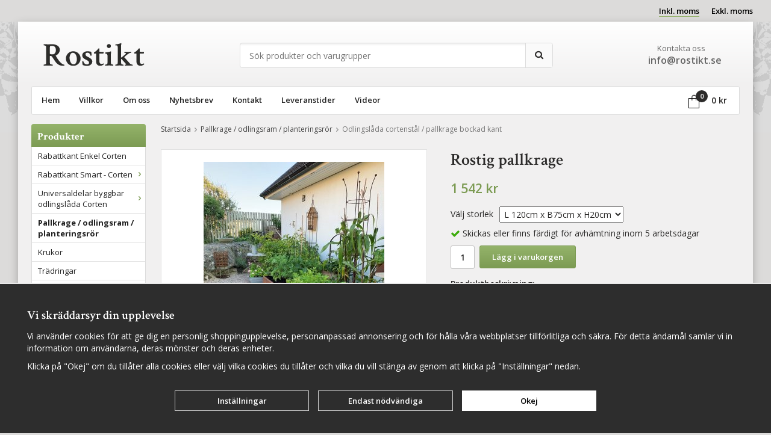

--- FILE ---
content_type: text/html; charset=UTF-8
request_url: https://rostikt.se/pallkrage-odlingsram-planteringsror/odlingslada-cortenstal-pallkrage-bockad-kant/?allreviews=1
body_size: 22001
content:
<!doctype html><html lang="sv" class=""><head><meta charset="utf-8"><title>Odla i pallkrage</title><meta name="description" content="Börja odla i en pallkrage från rostikt.se"><meta name="keywords" content=""><meta name="robots" content="index, follow"><meta name="viewport" content="width=device-width, initial-scale=1"><!-- WIKINGGRUPPEN 9.4.0 --><link rel="shortcut icon" href="/favicon.png"><style>body{margin:0}*,*:before,*:after{-moz-box-sizing:border-box;-webkit-box-sizing:border-box;box-sizing:border-box}.wgr-icon{visibility:hidden}html{font-family:sans-serif;font-size:14px;line-height:1.45;color:#2c2b2a;-webkit-font-smoothing:antialiased}body{background-color:#dcdbda}.bg-holder{background-image:url(/frontend/view_desktop/design/leaves-bg__left.png),url(/frontend/view_desktop/design/leaves-bg__right.png);background-repeat:no-repeat;background-position:top left,top right}h1,h2,h3,h4,h5,h6{margin-top:0;margin-bottom:10px;font-weight:600;font-family:serif}h1{font-size:28px;line-height:1.25}.view-home h1{font-size:32px}h2{font-size:24px}h3{font-size:20px}h4{font-size:20px}h5{font-size:14px}h6{font-size:10px}p{margin:0 0 10px}b,strong,th{font-weight:600}th,td{text-align:left}img{max-width:100%;height:auto;vertical-align:middle}a{color:#777;text-decoration:underline}a:hover{color:#000}input,textarea{padding:8px 10px;border:1px solid #c2c2c2;border-radius:2px;color:#222;line-height:1.25;background-clip:padding-box}input:focus,textarea:focus{border-color:#b2b2b2;outline:none}select{padding:2px 3px;font-size:14px}input[type="checkbox"],input[type="radio"]{width:auto;height:auto;margin:0;padding:0;border:none;line-height:normal;cursor:pointer}input[type="radio"],input[type="checkbox"]{display:none;display:inline-block\9}input[type="radio"] + label,input[type="checkbox"] + label{cursor:pointer}input[type="radio"] + label:before,input[type="checkbox"] + label:before{display:inline-block;display:none\9;width:12px;height:12px;margin-right:4px;margin-top:3px;border:1px solid #a9a9a9;border-radius:2px;background:#f9f9f9;background:linear-gradient(#f9f9f9,#e9e9e9);vertical-align:top;content:''}input[type="radio"] + label:before{border-radius:50%}input[type="radio"]:checked + label:before{background:#f9f9f9 url(//wgrremote.se/img/mixed/checkbox-radio-2.png) center no-repeat;background-size:6px}input[type="checkbox"]:checked + label:before{background:#f9f9f9 url(//wgrremote.se/img/mixed/checkbox-box-2.png) center no-repeat;background-size:8px}input[type="radio"]:disabled + label:before,input[type="checkbox"]:disabled + label:before{background:#bbb;cursor:default}hr{display:block;height:1px;margin:15px 0;padding:0;border:0;border-top:1px solid #cfcfcf}.grid{margin-left:-20px}.grid:before,.grid:after{content:"";display:table}.grid:after{clear:both}.grid-item{display:inline-block;padding-left:20px;margin-bottom:20px;vertical-align:top}.grid--middle .grid-item{vertical-align:middle}.grid-item-1-1{width:100%}.grid-item-1-2{width:50%}.grid-item-1-3{width:33.33%}.grid-item-2-3{width:66.66%}.grid-item-1-4{width:25%}.grid-item-1-6{width:16.66%}.l-top-menu-holder{width:100%;background:transparent}.l-top-menu{color:#000;font-size:13px;font-weight:600;line-height:36px}.l-top-menu a{color:#000;text-decoration:none}.l-top-menu a:hover{color:#fff}.l-top-menu__left{float:left}.l-top-menu__right{float:right}.l-top-menu ul{margin:0;padding:0;list-style:none}.l-top-menu__left li{display:inline-block;margin-right:20px}.l-holder{position:relative;max-width:1220px;margin:0 auto 15px;border-radius:3px;background-color:#f1f0f0;box-shadow:0 5px 15px rgba(0,0,0,.25)}.l-constrained{position:relative;max-width:1220px;margin-left:auto;margin-right:auto}.l-menubar,.l-content{margin-left:22px;margin-right:22px}.l-header{position:relative;padding:35px 22px 25px;background-color:#f1f0f0;background-image:linear-gradient(to bottom,#fff,#f1f0f0)}.l-header__left{float:left;padding-left:20px}.l-header__right{float:right;padding-right:30px;color:#666;font-size:13px}.l-header__right h2,.l-header__right h3,.l-header__right h4{color:#222;font-size:23px;font-weight:700}.l-header__middle{overflow:hidden;padding-left:30px;padding-right:30px;text-align:center}.l-header__middle__inner{display:inline-block;width:100%;max-width:520px;text-align:left}.l-header__right *{margin-bottom:0}.l-menubar{position:relative;position:-webkit-sticky;position:sticky;top:0;left:0;z-index:10;min-height:46px;margin-bottom:15px;border:1px solid #dcdcdc;border-radius:3px;background-color:#fff}.is-menubar-sticky{position:fixed;top:0;left:0;right:0;width:100%;z-index:10;margin-left:auto;margin-right:auto}.l-main{overflow:hidden;margin-bottom:15px}.l-sidebar,.l-sidebar-primary{width:190px}.l-sidebar-primary{margin-right:25px;float:left}.l-sidebar{margin-left:25px;float:right}.l-product{overflow:hidden}.l-product-col-1{margin-bottom:20px;padding:20px 20px 10px;border:1px solid #e2e2e2;background:#fff}.l-product-col-1,.l-product-col-3{width:46%;float:left}.l-product-col-2{float:right;width:50%}.l-product-col-3{clear:left}.media{margin-bottom:15px}.media,.media-body{overflow:hidden}.media-img{margin-right:15px;float:left}.media-img img{display:block}.table{width:100%;border-collapse:collapse;border-spacing:0}.table td,.table th{padding:0}.default-table{width:100%}.default-table>thead>tr{border-bottom:1px solid #e2e2e2}.default-table>thead th{padding:8px}.default-table>tbody td{padding:8px}.label-wrapper{padding-left:20px}.label-wrapper>label{position:relative}.label-wrapper>label:before{position:absolute;margin-left:-20px}.nav,.nav-block,.nav-float{margin:0;padding-left:0;list-style-type:none}.nav>li,.nav>li>a{display:inline-block}.nav-float>li{float:left}.nav-block>li>a{display:block}.nav-tick li{margin-right:10px}.nav-tick{margin-bottom:10px}.block-list{margin:0;padding-left:0;list-style-type:none}.block-list a{text-decoration:none}.list-info dd{margin:0 0 15px}.neutral-btn{padding:0;border-style:none;background-color:transparent;outline:none;-webkit-appearance:none;-moz-appearance:none;appearance:none;-webkit-user-select:none;-moz-user-select:none;-ms-user-select:none;user-select:none}.breadcrumbs{margin-bottom:25px;font-size:12px}.breadcrumbs>li{color:#777}.breadcrumbs a{color:#444;text-decoration:none}.breadcrumbs .wgr-icon{margin-left:2px;margin-right:2px;color:#999}.sort-section{margin-bottom:15px}.sort-section>li{margin-right:4px}.highlight-bar{margin-top:20px;margin-bottom:10px;padding:7px 10px;border:1px solid #dcdcdc;background-color:#fff}.startpage-bar{margin-top:20px;margin-bottom:10px;color:#2c2c2a;font-size:24px;font-weight:600}.input-highlight{border:1px solid #dcdcdc;border-radius:4px;background-color:#fff;background-image:linear-gradient(to top,#fff 90%,#eee)}.input-highlight:focus{border-color:#dcdcdc}.site-logo{display:inline-block;max-width:100%}.site-banner{display:none}.vat-selector input[type="radio"] + label:before{display:none}.vat-selector label{margin-left:20px;border-bottom:1px solid transparent}.vat-selector input[type="radio"]:checked + label{border-color:#94b269}.site-nav{float:left}.site-nav>li{padding:10px 16px}.site-nav>li>a{display:block;padding:0;border-bottom:2px solid transparent;color:#222;font-size:13px;font-weight:600;line-height:24px;text-decoration:none;white-space:nowrap}.site-nav>li>a:hover{text-decoration:none}.site-nav>li:hover>a{border-color:#ccc}.site-nav>li.selected>a,.view-home .site-nav__home>a{border-color:#94b269}.site-nav__home .wgr-icon{position:relative;top:-2px;font-size:16px;vertical-align:middle}.lang-changer select{vertical-align:middle}.lang-changer__flag{margin-right:5px}.site-search{border:1px solid #dcdcdc;border-radius:4px;overflow:hidden}.site-search>.input-table__item{position:relative}.site-search__input,.site-search__btn{height:40px;padding-left:15px;vertical-align:top}.site-search__btn:focus{opacity:.6}.site-search__input{overflow:hidden;border-style:none;background-color:transparent;outline:none;text-overflow:ellipsis;white-space:nowrap;-webkit-appearance:none;-moz-appearance:none;appearance:none}.site-search__input::-ms-clear{display:none}.site-search__btn{padding-right:15px;border-left:1px solid #dcdcdc;background:#fafafa;border-top-left-radius:0;border-bottom-left-radius:0;font-size:15px}.module{margin-bottom:15px}.module__heading{margin:0;padding:9px 10px 5px;border-radius:4px 4px 0 0;background-color:#8ba961;background-image:linear-gradient(to bottom,#94b36a,#7c9b53);font-weight:700;font-size:17px;color:#fff}.module__body{padding:10px;border:1px solid #dcdcdc;border-top-style:none;background:#fff;font-size:13px}.module__body a{text-decoration:none}.listmenu{margin:0;padding-left:10px;list-style-type:none}.listmenu a{position:relative;display:block;color:#222;font-size:13px;text-decoration:none}.listmenu .selected{font-weight:700}.listmenu-0{padding-left:0}.listmenu-0:last-child{margin-bottom:-1px}.listmenu-0>li>a{padding-top:6px;padding-bottom:6px;padding-left:10px;padding-right:17px;border-bottom:solid 1px #e2e2e2;background-color:#fff}.listmenu-0>li:hover>a{background:#f5f5f5}.listmenu-1{padding-top:4px;padding-bottom:4px;padding-left:15px;border-bottom:solid 1px #e2e2e2;background:#f5f5f5}.listmenu-1>li>a{padding-top:4px;padding-bottom:4px}li .listmenu{display:none}.is-listmenu-opened>.listmenu{display:block}.menu-node{position:absolute;top:0;right:0;bottom:0;margin:auto;width:15px;height:12px;font-size:12px;color:#7c9b53}.btn{position:relative;display:inline-block;padding:8px 20px;border:1px solid #d7d7d7;border-radius:3px;background-color:#fff;background-image:linear-gradient(to bottom,#fff,#e9e9e9);color:#222;font-weight:600;font-size:13px;line-height:1.25;cursor:pointer;outline-style:none;text-decoration:none;-webkit-user-select:none;-moz-user-select:none;-ms-user-select:none;user-select:none;-webkit-tap-highlight-color:rgba(0,0,0,0)}.btn:hover,.btn:focus{text-decoration:none;background:#e2e2e2;color:#000}.btn:active{box-shadow:inset 0 3px 5px rgba(0,0,0,.125)}.btn--large{padding:10px 35px;font-size:18px}.btn--block{display:block;text-align:center}.btn--primary{border:1px solid #7c9b53;background-color:#8ba961;background-image:linear-gradient(to bottom,#94b36a,#7c9b53);color:#fff}.btn--primary:hover,.btn--primary:focus{text-decoration:none;background:#7c9b53;color:#fff}.price{font-weight:600;color:#7c9b53}.price-discount{color:#c00}.price-original{font-size:13px;text-decoration:line-through}.price-klarna{font-size:13px}.grid-gallery,.list-gallery,.row-gallery{margin:0;padding-left:0;list-style-type:none}.grid-gallery{margin-left:-2%}.grid-gallery>li{display:inline-block;*display:inline;width:23%;margin-left:2%;margin-bottom:2%;padding:12px 12px 18px;border:1px solid #ddd;background:#fff;vertical-align:top;cursor:pointer;zoom:1}.grid-gallery>li:hover{border-color:#ccc;box-shadow:1px 1px 3px rgba(0,0,0,.2)}.view-home .grid-gallery>li{width:31.33%}.view-checkout .grid-gallery>li{width:18%}.l-autocomplete .grid-gallery>li,.view-search .grid-gallery>li{width:31.33%}.list-gallery>li{margin-bottom:15px}.list-gallery>li:last-child{margin-bottom:0}.row-gallery>li{margin-bottom:15px;border:1px solid #e9e9e9;cursor:pointer}.product-item{position:relative}.product-item__img{position:relative;margin-bottom:7px;padding-bottom:70%;text-align:center}.product-item__img img{position:absolute;top:0;bottom:0;left:0;right:0;margin:auto;max-height:100%}.product-item__heading{height:35px;overflow:hidden;margin-bottom:7px;font-size:13px;font-weight:600;line-height:1.3}.product-item .price{font-size:17px}.product-item__buttons{margin-top:7px}.product-item-row{overflow:hidden;padding:15px}.product-item-row__img{float:left;width:80px;margin-right:15px;text-align:center}.product-item-row__img img{max-height:80px}.product-item-row__footer{float:right;text-align:right;margin-left:15px}.product-item-row__body{overflow:hidden}.product-item-row__price{margin-bottom:10px}.dropdown{display:none}.topcart{position:relative;z-index:2;display:block;float:right;height:46px;margin-right:15px;line-height:46px}.topcart__body{display:inline-block;margin-right:5px;cursor:pointer}.topcart__count{position:absolute;top:6px;left:12px;width:20px;height:20px;border-radius:50%;background:#2c2b2a;color:#ccc;font-size:11px;font-weight:700;line-height:20px;text-align:center}.topcart__subtotal{font-weight:600}.topcart__cart-icon{margin-right:20px}.topcart__alt-arrow{margin-right:10px;margin-left:6px;color:#888;font-size:11px}.popcart{display:none}.product-title{margin-bottom:15px}.product-carousel{margin-bottom:10px;overflow:hidden;position:relative}.product-carousel,.product-carousel__item{max-height:400px}.product-carousel__item{text-align:center;position:relative}.product-carousel__link{display:block;height:0;width:100%;cursor:pointer;cursor:-webkit-zoom-in;cursor:-moz-zoom-in;cursor:zoom-in}.product-carousel__img{position:absolute;top:0;left:0;right:0;bottom:0;margin:auto;max-height:100%;width:auto;object-fit:contain}.product-thumbs{margin-bottom:15px;font-size:0}.product-thumbs img{max-height:50px;margin-top:5px;margin-right:5px;cursor:pointer}.product-option-spacing{padding-right:10px;padding-bottom:7px}.product-cart-button-wrapper{margin-bottom:15px}.product-cart-button-wrapper .btn--primary{padding:10px 20px}.product-cart-button-wrapper .btn--primary:active{box-shadow:inset 0 5px 8px rgba(0,0,0,.125)}.product-quantity{width:40px;padding-top:10px;padding-bottom:10px;margin-right:8px;border-radius:3px;font-weight:600;text-align:center}.product-custom-fields{margin-left:5px;margin-top:10px}.product-price-field{margin-bottom:15px}.product-price-field .price{font-size:21px}.product-stock{margin-bottom:10px}.product-stock-item{display:none}.active-product-stock-item{display:block}.product-stock-item__text{vertical-align:middle}.product-stock-item .wgr-icon{vertical-align:middle;font-size:16px}.in-stock .wgr-icon{color:#3eac0d}.on-order .wgr-icon{color:#eba709}.soon-out-of-stock .wgr-icon{color:#114b85}.out-of-stock>.wgr-icon{color:#d4463d}.product-part-payment-klarna,.product-part-payment-hbank{margin-bottom:10px}.product-unitsetting-container{margin:10px 0}.rss-logo .wgr-icon{font-size:14px;vertical-align:middle}.rss-logo a{color:#333}.rss-logo a:hover{color:#db6b27;text-decoration:none}.spinner-container{position:relative;z-index:9;color:#222}.spinner-container--small{height:25px}.spinner-container--large{height:100px}.spinner-container--pno{position:absolute;top:50%;right:14px}.spinner-container--kco{height:300px;color:#0070ba}.video-wrapper{position:relative;padding-bottom:56.25%;padding-top:25px;height:0;margin-bottom:20px}.video-wrapper iframe{position:absolute;top:0;left:0;width:100%;height:100%}.input-form input,.input-form textarea{width:100%}.input-form__row{margin-bottom:8px}.input-form label{display:inline-block;margin-bottom:2px}.max-width-form{max-width:300px}.max-width-form-x2{max-width:400px}.input-group{position:relative;overflow:hidden;vertical-align:middle}.input-group .input-group__item{position:relative;float:left;width:50%}.input-group .input-group__item:first-child{width:48%;margin-right:2%}.input-group-1-4 .input-group__item{width:70%}.input-group-1-4>.input-group__item:first-child{width:28%}.input-table{display:table}.input-table__item{display:table-cell;white-space:nowrap}.input-table--middle .input-table__item{vertical-align:middle}.flexslider{height:0;overflow:hidden}.view-home .flexslider{margin-bottom:25px}.flex__item{position:relative;display:none;-webkit-backface-visibility:hidden}.flex__item:first-child{display:block}.flexslider .is-flex-lazyload{visibility:hidden}.is-flex-loading .flex-arrow{visibility:hidden}.is-flex-touch .flex-arrows{display:none}.is-flex-loading .flex-nav{visibility:hidden;opacity:0}.flex-nav{margin-top:15px;margin-bottom:10px;opacity:1;visibility:visible}.view-home .flex-nav{position:absolute;bottom:5px;left:0;right:0;z-index:2;margin:0}.flex-nav--paging{text-align:center}.flex-nav--paging li{display:inline-block;margin:0 4px}.flex-nav--paging a{display:block;width:9px;height:9px;background:#666;background:rgba(0,0,0,.2);border-radius:100%;cursor:pointer;text-indent:-9999px;-webkit-tap-highlight-color:rgba(0,0,0,0)}.flex-nav--paging .flex-active a{background:#000;background:rgba(0,0,0,.5);cursor:default}.view-home .flex-nav--paging a{width:12px;height:12px;border:2px solid #fff;box-shadow:1px 1px 3px rgba(0,0,0,.2)}.view-home .flex-nav--paging .flex-active a{background:#fff}.flex-nav--thumbs{overflow:hidden}.flex-nav--thumbs li{width:9%;float:left}.flex-nav--thumbs img{opacity:.7;cursor:pointer}.flex-nav--thumbs img:hover,.flex-nav--thumbs .flex-active img{opacity:1}.flex-nav--thumbs .flex-active{cursor:default}.flex-banner{position:absolute;top:20px;left:20px;width:102px;height:100px;padding-left:18px;padding-right:18px;background-image:url(/frontend/view_desktop/design/campaign-bg.png);background-repeat:no-repeat;background-size:contain;background-position:center center;color:#fff;text-align:center}.flex-banner h3{margin-bottom:0;font-size:20px;line-height:1.2}.flex-caption{position:absolute;top:10px;bottom:0;left:0;right:0;z-index:8;padding:0 20px;overflow:hidden;color:#fff;text-align:center;text-shadow:1px 1px 3px rgba(0,0,0,.4)}.flex-caption .btn{text-shadow:none}.flex-caption h2{margin-bottom:0;font-size:60px;line-height:1.1}.flex-caption p{padding:0 0 5px;margin:0;font-size:16px;color:#fff}.flex-caption .btn{margin-top:20px;padding:12px 40px}.is-hidden{display:none!important}.is-lazyload,.is-lazyloading{visibility:hidden;opacity:0}.is-lazyloaded{visibility:visible;opacity:1;transition:opacity .3s}.clearfix:before,.clearfix:after{content:"";display:table}.clearfix:after{clear:both}.clearfix{*zoom:1}.clear{clear:both}.flush{margin:0!important}.wipe{padding:0!important}.right{float:right!important}.left{float:left!important}.float-none{float:none!important}.text-left{text-align:left!important}.text-center{text-align:center!important}.text-right{text-align:right!important}.display-table{display:table;width:100%;height:100%}.display-tablecell{display:table-cell;vertical-align:middle}.align-top{vertical-align:top!important}.align-middle{vertical-align:middle!important}.align-bottom{vertical-align:bottom!important}.go:after{content:"\00A0" "\00BB"!important}.stretched{width:100%!important}.center-block{display:block;margin-left:auto;margin-right:auto}.muted{color:#999}.brand{color:#7c9b53}.l-mobile-header,.l-mobile-nav,.sort-select,.checkout-cart-row-small,.l-autocomplete-mobile-form,.is-mobile-cart-modal{display:none}.l-menubar{max-width:1176px!important}@media all and (max-width:768px){.grid-item-1-4{width:50%}.grid-item-1-6{width:31.33%}}@media all and (max-width:480px){.grid{margin-left:0}.grid-item{padding-left:0}.grid-item-1-2,.grid-item-1-3,.grid-item-2-3,.grid-item-1-4{width:100%}.grid-item-1-6{width:50%}}@media all and (max-width:1250px){.l-holder,.l-autocomplete,.l-constrained{margin-left:15px;margin-right:15px;width:auto}.l-top-menu{font-size:12px}.site-nav>li{padding:10px 12px}}@media all and (max-width:960px){.l-menubar,.l-content{margin-left:15px;margin-right:15px}.l-header{padding-left:15px;padding-right:15px}.l-header__left{padding-left:0}.l-header__right{padding-right:0}.l-sidebar{display:none}.l-top-menu{font-size:11px}.l-top-menu__left li{margin-right:10px}.vat-selector label{margin-left:10px}}@media all and (max-width:850px){.l-top-menu{font-size:10px}.l-top-menu__left li{margin-right:8px}}@media all and (max-width:768px){body:not(.view-checkout){background:#f1f0f0}.bg-holder{padding-top:0;background-image:none}.l-inner,.view-home .l-inner,.view-checkout .l-inner{margin-left:0;margin-right:0}.l-menubar-wrapper,.l-menubar,.l-top-menu-holder{display:none}.l-menubar{margin-left:0;margin-right:0}.l-sidebar-primary{display:none}.l-content,.view-checkout .l-content{margin-top:15px;margin-left:15px;margin-right:15px}.l-holder{margin:0;margin-top:65px;background:#f1f0f0;box-shadow:none;border-radius:0}.l-mobile-header,.l-autocomplete-mobile-form{height:65px}.l-mobile-header{position:fixed;overflow:hidden;top:0;left:0;z-index:1000;display:block;width:100%;background-color:#f1f0f0;background-image:linear-gradient(to bottom,#fff,#f1f0f0);border-bottom:1px solid #ccc}.view-checkout .l-mobile-header,.l-mobile-header.zoomed{position:absolute}.l-header,.l-mobile-nav{display:none}}@media screen and (orientation:landscape){.l-mobile-header{position:absolute}}@media all and (max-width:480px){.l-holder{margin-top:50px}.l-mobile-header,.l-autocomplete-mobile-form{height:50px}.l-mobile-nav{top:50px}.breadcrumbs{margin-bottom:15px}}@media all and (max-width:600px){.l-product-col-1,.l-product-col-2,.l-product-col-3{width:auto;padding-right:0;float:none}.l-product-col-1{padding:10px}}@media all and (max-width:768px){.btn:hover,.btn:focus{opacity:1}.mini-site-logo,.mini-site-logo img{position:absolute;top:0;bottom:0}.mini-site-logo{left:95px;right:95px;margin:auto}.mini-site-logo a{-webkit-tap-highlight-color:rgba(0,0,0,0)}.mini-site-logo img{left:0;right:0;max-width:155px;max-height:100%;margin:auto;padding-top:5px;padding-bottom:5px}.mini-site-logo img:hover,.mini-site-logo img:active{opacity:.8}.is-mobile-cart-modal{position:fixed;top:auto;bottom:0;left:0;right:0;z-index:100;display:none;padding:20px;background-color:#FFF;box-shadow:0 0 10px rgba(0,0,0,.2);-webkit-transform:translate3d(0,100%,0);transform:translate3d(0,100%,0);transition-property:visibility,-webkit-transform;transition-property:visibility,transform;transition-duration:0.2s;transition-delay:0.1s}.is-mobile-cart-modal.is-active{will-change:transform;display:block}.is-mobile-cart-modal.is-opend{-webkit-transform:translate3d(0,0,0);transform:translate3d(0,0,0)}.is-mobile-cart-modal .btn{display:block;padding:10px;margin-top:10px;margin-bottom:10px;float:left;width:47%;text-align:center}.is-mobile-cart-modal .icon-check{margin-right:4px;width:20px;height:20px;display:inline-block;background:#693;border-radius:50%;line-height:20px;color:#fff;font-size:12px;text-align:center;vertical-align:middle}.is-mobile-cart-modal .btn:last-child{float:right}.product-item,.category-item{-webkit-tap-highlight-color:rgba(0,0,0,0)}.product-item__img img,.category-item__img img{transition:opacity 0.2s}.product-item__img img:hover,.product-item__img img:active,.category-item__img img:hover,.category-item__img img:active{opacity:.8}}@media all and (max-width:480px){.mini-site-logo img{max-width:135px}}@media all and (max-width:1250px){.product-item__buttons .btn{padding:7px 16px}}@media all and (max-width:960px){.grid-gallery>li,.view-checkout .grid-gallery>li{width:31.33%}}@media all and (max-width:600px){.grid-gallery>li,.view-home .grid-gallery>li,.view-checkout .grid-gallery>li,.view-search .grid-gallery>li,.l-autocomplete .grid-gallery>li{width:48%;padding:6px 6px 10px}}@media all and (max-width:480px){.product-item__buttons .btn{padding:7px 15px}}@media all and (max-width:480px){.product-carousel,.product-carousel__item{max-height:250px}.product-cart-button-wrapper .btn--primary{display:block;text-align:center;width:100%}}@media all and (max-width:960px){.hide-for-xlarge{display:none!important}}@media all and (max-width:768px){.hide-for-large{display:none!important}}@media all and (max-width:480px){.hide-for-medium{display:none!important}}@media all and (max-width:320px){.hide-for-small{display:none!important}}@media all and (min-width:769px){.hide-on-desktop{display:none}}@media all and (max-width:768px){.hide-on-touch{display:none}}</style><link rel="preload" href="/frontend/view_desktop/css/compiled/compiled.css?v=1244" as="style" onload="this.rel='stylesheet'"><noscript><link rel="stylesheet" href="/frontend/view_desktop/css/compiled/compiled.css?v=1244"></noscript><script>/*! loadCSS: load a CSS file asynchronously. [c]2016 @scottjehl, Filament Group, Inc. Licensed MIT */
!function(a){"use strict";var b=function(b,c,d){function j(a){return e.body?a():void setTimeout(function(){j(a)})}function l(){f.addEventListener&&f.removeEventListener("load",l),f.media=d||"all"}var g,e=a.document,f=e.createElement("link");if(c)g=c;else{var h=(e.body||e.getElementsByTagName("head")[0]).childNodes;g=h[h.length-1]}var i=e.styleSheets;f.rel="stylesheet",f.href=b,f.media="only x",j(function(){g.parentNode.insertBefore(f,c?g:g.nextSibling)});var k=function(a){for(var b=f.href,c=i.length;c--;)if(i[c].href===b)return a();setTimeout(function(){k(a)})};return f.addEventListener&&f.addEventListener("load",l),f.onloadcssdefined=k,k(l),f};"undefined"!=typeof exports?exports.loadCSS=b:a.loadCSS=b}("undefined"!=typeof global?global:this);
function onloadCSS(a,b){function d(){!c&&b&&(c=!0,b.call(a))}var c;a.addEventListener&&a.addEventListener("load",d),a.attachEvent&&a.attachEvent("onload",d),"isApplicationInstalled"in navigator&&"onloadcssdefined"in a&&a.onloadcssdefined(d)}!function(a){if(a.loadCSS){var b=loadCSS.relpreload={};if(b.support=function(){try{return a.document.createElement("link").relList.supports("preload")}catch(a){return!1}},b.poly=function(){for(var b=a.document.getElementsByTagName("link"),c=0;c<b.length;c++){var d=b[c];"preload"===d.rel&&"style"===d.getAttribute("as")&&(a.loadCSS(d.href,d),d.rel=null)}},!b.support()){b.poly();var c=a.setInterval(b.poly,300);a.addEventListener&&a.addEventListener("load",function(){a.clearInterval(c)}),a.attachEvent&&a.attachEvent("onload",function(){a.clearInterval(c)})}}}(this);</script><link rel="canonical" href="https://rostikt.se/pallkrage-odlingsram-planteringsror/odlingslada-cortenstal-pallkrage-bockad-kant/"><script>window.dataLayer = window.dataLayer || [];
function gtag(){dataLayer.push(arguments);}
gtag('consent', 'default', {
'ad_storage': 'denied',
'analytics_storage': 'denied',
'ad_user_data': 'denied',
'ad_personalization': 'denied'
});
window.updateGoogleConsents = (function () {
let consents = {};
let timeout;
const addConsents = (function() {
let executed = false;
return function() {
if (!executed) {
executed = true;
gtag('consent', 'update', consents);
delete window.updateGoogleConsents;
}
}
})();
return function (obj) {
consents = { ...consents, ...obj };
clearTimeout(timeout);
setTimeout(addConsents, 25);
}
})();</script><script>document.addEventListener('DOMContentLoaded', function(){
$(document).on('acceptCookies1', function() {
$('body').append(atob('PHNjcmlwdD51cGRhdGVHb29nbGVDb25zZW50cyh7ICdhZF9zdG9yYWdlJzogJ2dyYW50ZWQnIH0pOzwvc2NyaXB0Pg=='));
});
});</script><script>document.addEventListener('DOMContentLoaded', function(){
$(document).on('acceptCookies1', function() {
$('body').append(atob('PHNjcmlwdD51cGRhdGVHb29nbGVDb25zZW50cyh7ICdhbmFseXRpY3Nfc3RvcmFnZSc6ICdncmFudGVkJyB9KTs8L3NjcmlwdD4='));
});
});</script><script>document.addEventListener('DOMContentLoaded', function(){
$(document).on('acceptCookies1', function() {
$('body').append(atob('PHNjcmlwdD51cGRhdGVHb29nbGVDb25zZW50cyh7ICdhZF91c2VyX2RhdGEnOiAnZ3JhbnRlZCcgfSk7PC9zY3JpcHQ+'));
});
});</script><script>document.addEventListener('DOMContentLoaded', function(){
$(document).on('acceptCookies1', function() {
$('body').append(atob('PHNjcmlwdD51cGRhdGVHb29nbGVDb25zZW50cyh7ICdhZF9wZXJzb25hbGl6YXRpb24nOiAnZ3JhbnRlZCcgfSk7PC9zY3JpcHQ+'));
});
});</script><script>document.addEventListener('DOMContentLoaded', function(){
$(document).on('denyCookies1', function() {
$('body').append(atob('PHNjcmlwdD51cGRhdGVHb29nbGVDb25zZW50cyh7ICdhZF9zdG9yYWdlJzogJ2RlbmllZCcgfSk7PC9zY3JpcHQ+'));
});
});</script><script>document.addEventListener('DOMContentLoaded', function(){
$(document).on('denyCookies1', function() {
$('body').append(atob('PHNjcmlwdD51cGRhdGVHb29nbGVDb25zZW50cyh7ICdhbmFseXRpY3Nfc3RvcmFnZSc6ICdkZW5pZWQnIH0pOzwvc2NyaXB0Pg=='));
});
});</script><script>document.addEventListener('DOMContentLoaded', function(){
$(document).on('denyCookies1', function() {
$('body').append(atob('PHNjcmlwdD51cGRhdGVHb29nbGVDb25zZW50cyh7ICdhZF91c2VyX2RhdGEnOiAnZGVuaWVkJyB9KTs8L3NjcmlwdD4='));
});
});</script><script>document.addEventListener('DOMContentLoaded', function(){
$(document).on('denyCookies1', function() {
$('body').append(atob('PHNjcmlwdD51cGRhdGVHb29nbGVDb25zZW50cyh7ICdhZF9wZXJzb25hbGl6YXRpb24nOiAnZGVuaWVkJyB9KTs8L3NjcmlwdD4='));
});
});</script><script>if (typeof dataLayer == 'undefined') {var dataLayer = [];} dataLayer.push({"ecommerce":{"currencyCode":"SEK","detail":{"products":[{"name":"Odlingsl\u00e5da cortenst\u00e5l \/ pallkrage bockad kant","id":"Ol-vik40","price":1542,"category":"pallkrage-odlingsram-planteringsror"}]}}}); dataLayer.push({"event":"fireRemarketing","remarketing_params":{"ecomm_prodid":"Ol-vik40","ecomm_category":"pallkrage-odlingsram-planteringsror","ecomm_totalvalue":1542,"isSaleItem":false,"ecomm_pagetype":"product"}}); (function(w,d,s,l,i){w[l]=w[l]||[];w[l].push({'gtm.start':
new Date().getTime(),event:'gtm.js'});var f=d.getElementsByTagName(s)[0],
j=d.createElement(s),dl=l!='dataLayer'?'&l='+l:'';j.async=true;j.src=
'//www.googletagmanager.com/gtm.js?id='+i+dl;f.parentNode.insertBefore(j,f);
})(window,document,'script','dataLayer','GTM-WX3DND2')</script><script>(function(i,s,o,g,r,a,m){i['GoogleAnalyticsObject']=r;i[r]=i[r]||function(){
(i[r].q=i[r].q||[]).push(arguments)},i[r].l=1*new Date();a=s.createElement(o),
m=s.getElementsByTagName(o)[0];a.async=1;a.src=g;m.parentNode.insertBefore(a,m)
})(window,document,'script','//www.google-analytics.com/analytics.js','ga');
ga('create', 'UA-114409755-1', 'auto'); ga('require', 'ec'); ga('set', '&cu', 'SEK');ga('ec:addProduct', {"name":"Odlingsl\u00e5da cortenst\u00e5l \/ pallkrage bockad kant","id":"Ol-vik40","price":1542,"category":"pallkrage-odlingsram-planteringsror"}); ga('ec:setAction', 'detail'); ga('send', 'pageview'); </script><script>document.addEventListener('DOMContentLoaded', function(){
$(document).on('acceptCookies1', function() {
$('body').append(atob('PHNjcmlwdD4hZnVuY3Rpb24oZixiLGUsdixuLHQscyl7aWYoZi5mYnEpcmV0dXJuO249Zi5mYnE9ZnVuY3Rpb24oKXtuLmNhbGxNZXRob2Q/[base64]'));
});
});</script><meta name="google-site-verification" content="7rGaS7rjSbHxKH3jkT76MGECmb_P6zisFC04Z2JBQ-A" /><script type="application/ld+json">{
"@context": "https://schema.org",
"@type": "GardenStore",
"name": "Rostikt AB",
"image": "https://rostikt.se/frontend/view_desktop/design/logos/logo_sv.png",
"@id": "",
"url": "https://rostikt.se/",
"telephone": "0322-46006",
"address": {
"@type": "PostalAddress",
"streetAddress": "Lärkvägen 4",
"addressLocality": "Alingsås",
"postalCode": "441 40",
"addressCountry": "SE"
},
"geo": {
"@type": "GeoCoordinates",
"latitude": 57.92516670000001,
"longitude": 12.5378506
} ,
"sameAs": [
"https://www.facebook.com/Rostikt-2029833887264596/",
"https://www.instagram.com/rostikt.se/"
]
}</script><meta name="google-site-verification" content="Zx4Ygkwkz8V2vZQis4SkISkfW8bJuKQowcS2awOdmzk" /><meta property="og:title" content="Rostig pallkrage"/><meta property="og:description" content="Information om våra leveranstider finns i huvudmenyn till vänster under kategorin ”Övrigt”.Vi skickar våra produkter över hela Sverige. Fraktkostnaden räknas ut automatiskt och syns i kassan efter att önskat antal produkter lagts i varukorgen. Det går även bra att avhämta beställningar i vår verkstad som ligger i Alingsås.Här hittar ni snygga och hållbara odlingslådor i klassiska pallkragemått alltså 120x75cm och i 3 olika höjder. Denna modell har en bockad ovankant på 3cm för ett lite mjukare utseende.Tillverkade i 3mm tjock cortenstål.På insidan av hörnen sitter det 4st svetsade fotplåtar.Att odla grönsaker i pallkrage och upphöjda odlingsbäddar blir mer och mer populärt. Detta är ett enkelt och bekvämt sätt att odla som passar alltifrån nybörjaren till trädgårdsmästaren . Jorden i en upphöjd odlingsbädd värms dessutom upp snabbare så att odlingssäsongen förlängs.Klipp en bit markduk eller lägg ut tidningar i botten, placera odlingslådan uppe på , häll i jord och börja sen plantera dina favoritväxter och grönsaker. Inget som växer in i dina odlingar och dina plantor håller sej kvar där du vill ha dom.Tänk på att du även kan skruva ihop våra rabattkanter och använda dom som odlingslådor. Detta gör att du har obegränsade möjligheter till former , storlekar och utseende.Vi tillverkar självklart produkterna i andra dimensioner helt enligt dina önskemål och drömmar. Ta en titt på måtten och priserna på dom produkter vi har i sortimentet så får ni en ungefärlig bild av vad det kommer kosta. Ring gärna eller skicka ett mail för exakt pris.Våra produkter av det trögrostande materialet corten levereras plåtrena och rostar när dom står utomhus. Vill du skynda på rostprocessen så kan du blanda lite vanligt bordssalt med vatten och spraya på med en blomspruta, en matsked eller 2 till 0,5 liter vatten brukar vara ganska lagom. Gör detta ca 2 gånger om dagen i 2 dagar. Spraya sedan med rent vatten några gånger för att få bort saltresterna. Ju fler gånger du blöter ner stålet och sedan låter det torka desto fortare får du en snygg rostyta."/><meta property="og:type" content="product"/><meta property="og:url" content="https://rostikt.se/pallkrage-odlingsram-planteringsror/odlingslada-cortenstal-pallkrage-bockad-kant/"/><meta property="og:site_name" content="ROSTIKT AB"/><meta property="product:retailer_item_id" content="Ol-vik40"/><meta property="product:price:amount" content="1542" /><meta property="product:price:currency" content="SEK" /><meta property="product:availability" content="instock" /><meta property="og:image" content="https://rostikt.se/images/zoom/3-73308.jpg"/><meta property="og:image" content="https://rostikt.se/images/zoom/6.jpg"/><meta property="og:image" content="https://rostikt.se/images/zoom/1-36431.jpg"/><meta property="og:image" content="https://rostikt.se/images/zoom/7-22068.jpg"/><meta property="og:image" content="https://rostikt.se/images/zoom/7eb9f5be-2b26-4962-84ae-bd44bdb352b5.jpeg"/><meta property="og:image" content="https://rostikt.se/images/zoom/286661c0-5477-4a65-befc-b9fcbed9888a.jpeg"/></head><body class="view-product" itemscope itemtype="http://schema.org/ItemPage"><div id="fb-root"></div><!-- Google Tag Manager (noscript) --><noscript><iframe src="https://www.googletagmanager.com/ns.html?id=GTM-WX3DND2"
height="0" width="0" style="display:none;visibility:hidden"></iframe></noscript><!-- End Google Tag Manager (noscript) --><div class="l-mobile-header"><button class="neutral-btn mini-menu" id="js-mobile-menu"><i class="wgr-icon icon-navicon"></i></button><button class="neutral-btn mini-search js-touch-area" id="js-mobile-search"><i class="wgr-icon icon-search"></i></button><div class="mini-site-logo"><a href="/"><img src="/frontend/view_desktop/design/logos/logo_sv.png" class="mini-site-logo" alt="ROSTIKT AB"></a></div><button class="neutral-btn mini-cart js-touch-area" id="js-mobile-cart" onclick="goToURL('/checkout')"><span class="mini-cart-inner" id="js-mobile-cart-inner"><i class="wgr-icon icon-cart"></i></span></button></div><div class="page"><div class="l-top-menu-holder"><div class="l-top-menu l-constrained clearfix"><div class="l-top-menu__left"></div><div class="l-top-menu__right"><form class="vat-selector" action="#" method="get" onsubmit="return false"><input type="radio" name="vatsetting" value="inkl" id="vatsetting_inkl"
class="js-set-vatsetting"
checked><label for="vatsetting_inkl">Inkl. moms</label><input type="radio" name="vatsetting" value="exkl" id="vatsetting_exkl"
class="js-set-vatsetting" ><label for="vatsetting_exkl">Exkl. moms</label></form> <!-- End .vat-selector --></div></div></div><div class="bg-holder"><div class="l-holder clearfix"><div class="l-header clearfix"><div class="l-header__left"><a class="site-logo" href="/"><img src="/frontend/view_desktop/design/logos/logo_sv.png" alt="ROSTIKT AB"></a></div><div class="l-header__right"><p>&nbsp; &nbsp;&nbsp; Kontakta oss&nbsp;</p><p><span style="font-size:16px;"><strong>info@rostikt.se</strong></span></p></div><div class="l-header__middle"><div class="l-header__middle__inner"><!-- Search Box --><form method="get" action="/search/" class="site-search input-highlight input-table input-table--middle" itemprop="potentialAction" itemscope itemtype="http://schema.org/SearchAction"><meta itemprop="target" content="https://rostikt.se/search/?q={q}"/><input type="hidden" name="lang" value="sv"><div class="input-table__item stretched"><input type="search" autocomplete="off" value="" name="q" class="js-autocomplete-input stretched site-search__input" placeholder="Sök produkter och varugrupper" required itemprop="query-input"><div class="is-autocomplete-preloader preloader preloader--small preloader--middle"><div class="preloader__icn"><div class="preloader__cut"><div class="preloader__donut"></div></div></div></div></div><div class="input-table__item"><button type="submit" class="neutral-btn site-search__btn"><i class="wgr-icon icon-search"></i></button></div></form></div></div></div><!-- End .l-header --><div class="l-menubar clearfix"><ul class="nav-float site-nav"><li class="site-nav__home"><a href="/">Hem</a></li><li class=""><a href="/info/kop-och-leveransvillkor/">Villkor</a></li><li class=""><a href="/info/om-oss/">Om oss</a></li><li class=""><a href="/newsletter/">Nyhetsbrev</a></li><li class=""><a href="/contact/">Kontakt</a></li><li class=""><a href="/info/leveranstider/">Leveranstider</a></li><li class=""><a href="/info/videor/">Videor</a></li></ul><!--End .site-nav --><div class="topcart" id="js-topcart"><img src="/frontend/view_desktop/design/topcart_cartsymbol.png" class="topcart__cart-icon" alt="Cart"><span class="topcart__count">0</span><span class="topcart__subtotal">0 kr</span><div class="topcart__body" id="js-topcart-body"></div></div><div class="popcart" id="js-popcart"></div></div> <!-- End .l-menubar --><div class="l-content clearfix"><div class="l-sidebar-primary"><!-- Categories --><div class="module"><h5 class="module__heading">Produkter</h5><div class="module__body wipe"><ul class="listmenu listmenu-0"><li><a href="/rabattkant-enkel-corten/" title="Rabattkant Enkel Corten">Rabattkant Enkel Corten</a></li><li><a href="/rabattkant-smart-corten/" title="Rabattkant Smart - Corten">Rabattkant Smart - Corten<i class="menu-node js-menu-node wgr-icon icon-arrow-right5" data-arrows="icon-arrow-down5 icon-arrow-right5"></i></a><ul class="listmenu listmenu-1"><li><a href="/rabattkant-smart-corten/rabattkant-10cm-hog/" title="Rabattkant 10cm hög">Rabattkant 10cm hög</a></li><li><a href="/rabattkant-smart-corten/rabattkant-19cm-hog/" title="Rabattkant 19cm hög">Rabattkant 19cm hög</a></li><li><a href="/rabattkant-smart-corten/rabattkant-30cm-hog/" title="Rabattkant 30cm hög">Rabattkant 30cm hög</a></li></ul></li><li><a href="/universaldelar-byggbar-odlingslada-corten/" title="Universaldelar byggbar odlingslåda Corten">Universaldelar byggbar odlingslåda Corten<i class="menu-node js-menu-node wgr-icon icon-arrow-right5" data-arrows="icon-arrow-down5 icon-arrow-right5"></i></a><ul class="listmenu listmenu-1"><li><a href="/universaldelar-byggbar-odlingslada-corten/universaldelar-25cm-hog/" title="Universaldelar 25cm hög">Universaldelar 25cm hög</a></li><li><a href="/universaldelar-byggbar-odlingslada-corten/universaldelar-40cm-hog/" title="Universaldelar 40cm hög">Universaldelar 40cm hög</a></li><li><a href="/universaldelar-byggbar-odlingslada-corten/universaldelar-60cm-hog/" title="Universaldelar 60cm hög">Universaldelar 60cm hög</a></li><li><a href="/universaldelar-byggbar-odlingslada-corten/universaldelar-80cm-hog/" title="Universaldelar 80cm hög">Universaldelar 80cm hög</a></li></ul></li><li class="is-listmenu-opened"><a class="selected" href="/pallkrage-odlingsram-planteringsror/" title="Pallkrage / odlingsram / planteringsrör">Pallkrage / odlingsram / planteringsrör</a></li><li><a href="/krukor/" title="Krukor">Krukor</a></li><li><a href="/tradringar/" title="Trädringar">Trädringar</a></li><li><a href="/spalje/" title="Spaljè">Spaljè</a></li><li><a href="/kruka-med-skarmvagg-spalje/" title="Kruka med skärmvägg / spaljè">Kruka med skärmvägg / spaljè</a></li><li><a href="/vattenspegel-eldfat-fagelbad/" title="VATTENSPEGEL / ELDFAT / FÅGELBAD">VATTENSPEGEL / ELDFAT / FÅGELBAD</a></li><li><a href="/l-stod-stodmur-corten/" title="L-stöd / Stödmur Corten">L-stöd / Stödmur Corten<i class="menu-node js-menu-node wgr-icon icon-arrow-right5" data-arrows="icon-arrow-down5 icon-arrow-right5"></i></a><ul class="listmenu listmenu-1"><li><a href="/l-stod-stodmur-corten/40cm-hojd/" title="40cm höjd">40cm höjd</a></li><li><a href="/l-stod-stodmur-corten/60cm-hojd/" title="60cm Höjd">60cm Höjd</a></li><li><a href="/l-stod-stodmur-corten/80cm-hojd/" title="80cm höjd">80cm höjd</a></li></ul></li><li><a href="/tradgardsdekorationer-skyltar-marshallhallare-eldkorgar-mm/" title="Trädgårdsdekorationer, skyltar, marshallhållare, eldkorgar mm">Trädgårdsdekorationer, skyltar, marshallhållare, eldkorgar mm</a></li><li><a href="/hussiffror-cortenstal/" title="Hussiffror Cortenstål">Hussiffror Cortenstål</a></li><li><a href="/mattanpassade-cortenprodukter-fyll-i-matt-och-se-pris-direkt/" title="MÅTTANPASSADE CORTENPRODUKTER. FYLL I MÅTT OCH SE PRIS DIREKT">MÅTTANPASSADE CORTENPRODUKTER. FYLL I MÅTT OCH SE PRIS DIREKT</a></li><li><a href="/specialbestallningar/" title="Specialbeställningar">Specialbeställningar</a></li></ul><ul class="listmenu listmenu-0"></ul></div></div> <!-- End .module --><!-- Other Stuff --><div class="module"><h5 class="module__heading">Övrigt</h5><div class="module__body wipe"><ul class="listmenu listmenu-0"><li><a class="" href="/info/fakta-om-cortenstal/">Fakta om cortenstål</a></li><li><a class="" href="/info/leveranstider/">Leveranstider</a></li><li><a class="" href="/links/">Länkar</a></li><li><a class="" href="/about-cookies/">Om cookies</a></li></ul></div></div> <!-- End .module --><div class="module"><h5 class="module__heading">Kundtjänst</h5><div class="module__body"><p>Varmt v&auml;lkommen att kontakta oss!</p><p><span style="font-size: 16px;"><a href="mailto:info@rostikt.se">info@rostikt.se</a></span></p><p><strong><i class="wgr-icon icon-phone icon-v-center" style="color:rgb(102, 153, 51);font-size:20px;"></i><span style="font-size: 14px; vertical-align: middle;">&nbsp; <a href="http://tel:032246006">032246006</a></span></strong></p><p><b>Telefontider:</b></p><p>M&aring;n-Tors&nbsp;kl. 10:00-12:00</p><p>&nbsp;</p></div></div><!-- End .module --><div class="module"><h5 class="module__heading">Betalsätt</h5><div class="module__body"><p>Hos oss handlar du tryggt och s&auml;kert och betalar med kort, bank eller mot faktura.</p><p><img alt="" height="75" src="/userfiles/image/small-pay.jpg" width="128"></p><p>&nbsp;</p><p>​</p></div></div><!-- End .module --></div><!-- End of .l-sidebar-primary --><div class="l-main"><ol class="nav breadcrumbs clearfix" itemprop="breadcrumb" itemscope itemtype="http://schema.org/BreadcrumbList"><li itemprop="itemListElement" itemscope itemtype="http://schema.org/ListItem"><meta itemprop="position" content="1"><a href="/" itemprop="item"><span itemprop="name">Startsida</span></a><i class="wgr-icon icon-arrow-right5" style="vertical-align:middle;"></i></li><li itemprop="itemListElement" itemscope itemtype="http://schema.org/ListItem"><meta itemprop="position" content="2"><a href="/pallkrage-odlingsram-planteringsror/" title="Pallkrage / odlingsram / planteringsrör" itemprop="item"><span itemprop="name">Pallkrage / odlingsram / planteringsrör</span></a><i class="wgr-icon icon-arrow-right5" style="vertical-align:middle;"></i></li><li>Odlingslåda cortenstål / pallkrage bockad kant</li></ol><div class="l-inner"><div itemprop="mainEntity" itemscope itemtype="http://schema.org/Product"><div class="l-product"><div class="l-product-col-1"><div class="flexslider-container is-flex-loading"><div class="product-carousel"><div class="flexslider" style="padding-bottom: 133.33333333333%;"><ul class="flex__items block-list clearfix"><li class="product-carousel__item flex__item js-photoswipe-item" data-id="1328" data-index="0"><a class="product-carousel__link" style="padding-bottom: 133.33333333333%;" rel="produktbilder" href="/images/zoom/3-73308.jpg" data-size="900x1200"><img class="product-carousel__img "
data-id="1328" data-optionids="" src="/images/normal/3-73308.jpg" srcset="/images/2x/normal/3-73308.jpg 2x"
alt="odlingsram-cortenstål-rost" itemprop="image"></a></li><li class="product-carousel__item flex__item js-photoswipe-item" data-id="1329" data-index="1"><a class="product-carousel__link" style="padding-bottom: 133.33333333333%;" rel="produktbilder" href="/images/zoom/6.jpg" data-size="900x1200"><img class="product-carousel__img
is-lazyload is-flex-lazyload"
data-id="1329" data-optionids="" data-src="/images/normal/6.jpg" data-srcset="/images/2x/normal/6.jpg 2x"
alt="odla-i-pallkrage" itemprop="image"><div class="preloader preloader--middle"><div class="preloader__icn"><div class="preloader__cut"><div class="preloader__donut"></div></div></div></div></a></li><li class="product-carousel__item flex__item js-photoswipe-item" data-id="1330" data-index="2"><a class="product-carousel__link" style="padding-bottom: 133.33333333333%;" rel="produktbilder" href="/images/zoom/1-36431.jpg" data-size="900x1200"><img class="product-carousel__img
is-lazyload is-flex-lazyload"
data-id="1330" data-optionids="" data-src="/images/normal/1-36431.jpg" data-srcset="/images/2x/normal/1-36431.jpg 2x"
alt="odla-i-pallkrage" itemprop="image"><div class="preloader preloader--middle"><div class="preloader__icn"><div class="preloader__cut"><div class="preloader__donut"></div></div></div></div></a></li><li class="product-carousel__item flex__item js-photoswipe-item" data-id="1331" data-index="3"><a class="product-carousel__link" style="padding-bottom: 133.33333333333%;" rel="produktbilder" href="/images/zoom/7-22068.jpg" data-size="900x1200"><img class="product-carousel__img
is-lazyload is-flex-lazyload"
data-id="1331" data-optionids="" data-src="/images/normal/7-22068.jpg" data-srcset="/images/2x/normal/7-22068.jpg 2x"
alt="rostig-odlingslåda" itemprop="image"><div class="preloader preloader--middle"><div class="preloader__icn"><div class="preloader__cut"><div class="preloader__donut"></div></div></div></div></a></li><li class="product-carousel__item flex__item js-photoswipe-item" data-id="451" data-index="4"><a class="product-carousel__link" style="padding-bottom: 133.33333333333%;" rel="produktbilder" href="/images/zoom/7eb9f5be-2b26-4962-84ae-bd44bdb352b5.jpeg" data-size="741x489"><img class="product-carousel__img
is-lazyload is-flex-lazyload"
data-id="451" data-optionids="" data-src="/images/normal/7eb9f5be-2b26-4962-84ae-bd44bdb352b5.jpeg" data-srcset="/images/2x/normal/7eb9f5be-2b26-4962-84ae-bd44bdb352b5.jpeg 2x"
alt="rostig-pallkrage" itemprop="image"><div class="preloader preloader--middle"><div class="preloader__icn"><div class="preloader__cut"><div class="preloader__donut"></div></div></div></div></a></li><li class="product-carousel__item flex__item js-photoswipe-item" data-id="448" data-index="5"><a class="product-carousel__link" style="padding-bottom: 133.33333333333%;" rel="produktbilder" href="/images/zoom/286661c0-5477-4a65-befc-b9fcbed9888a.jpeg" data-size="900x1200"><img class="product-carousel__img
is-lazyload is-flex-lazyload"
data-id="448" data-optionids="" data-src="/images/normal/286661c0-5477-4a65-befc-b9fcbed9888a.jpeg" data-srcset="/images/2x/normal/286661c0-5477-4a65-befc-b9fcbed9888a.jpeg 2x"
alt="Planteringskärl" itemprop="image"><div class="preloader preloader--middle"><div class="preloader__icn"><div class="preloader__cut"><div class="preloader__donut"></div></div></div></div></a></li></ul></div></div><ul class="product-thumbs flex-nav nav"><li><img data-index="0" data-optionids=""
src="/images/mini/3-73308.jpg"
srcset="/images/2x/mini/3-73308.jpg 2x"
alt="odlingsram-cortenstål-rost" id="thumb0"></li><li><img data-index="1" data-optionids=""
src="/images/mini/6.jpg"
srcset="/images/2x/mini/6.jpg 2x"
alt="odla-i-pallkrage" id="thumb1"></li><li><img data-index="2" data-optionids=""
src="/images/mini/1-36431.jpg"
srcset="/images/2x/mini/1-36431.jpg 2x"
alt="odla-i-pallkrage" id="thumb2"></li><li><img data-index="3" data-optionids=""
src="/images/mini/7-22068.jpg"
srcset="/images/2x/mini/7-22068.jpg 2x"
alt="rostig-odlingslåda" id="thumb3"></li><li><img data-index="4" data-optionids=""
src="/images/mini/7eb9f5be-2b26-4962-84ae-bd44bdb352b5.jpeg"
srcset="/images/2x/mini/7eb9f5be-2b26-4962-84ae-bd44bdb352b5.jpeg 2x"
alt="rostig-pallkrage" id="thumb4"></li><li><img data-index="5" data-optionids=""
src="/images/mini/286661c0-5477-4a65-befc-b9fcbed9888a.jpeg"
srcset="/images/2x/mini/286661c0-5477-4a65-befc-b9fcbed9888a.jpeg 2x"
alt="Planteringskärl" id="thumb5"></li></ul></div></div> <!-- end of l-product-col-1 --><div class="l-product-col-2"><h1 class="product-title" itemprop="name">Rostig pallkrage</h1><form id="js-addtocart-form" action="/checkout/?action=additem" method="post"><input type="hidden" name="id" value="139"><input type="hidden" name="combinationID" value="572"><input type="hidden" name="unitType" value="0"><div class="product-price-field" itemprop="offers" itemscope itemtype="http://schema.org/Offer"><meta itemprop="price" content="1542"><span id="js-current-price" class="price">1 542 kr</span><div id="js-campaign-info" class="muted is-hidden">Ord. <span id="js-campaign-info__price"></span>.
Du sparar <span id="js-campaign-info__savings-amount"></span> (<span id="js-campaign-info__savings-percent"></span>%)</div><link itemprop="availability" href="http://schema.org/InStock"><meta itemprop="itemCondition" itemtype="http://schema.org/OfferItemCondition" content="http://schema.org/NewCondition"><meta itemprop="priceCurrency" content="SEK"></div><table border="0" cellspacing="0" cellpadding="0"><tbody><tr><td class="product-option-spacing">Välj storlek</td><td class="product-option-spacing"><select class="js-option" id="val138"
name="val138"><option selected
value="530">L 120cm x B75cm x H20cm</option><option
value="531">L 120cm x B75cm x H40cm</option><option
value="538">L 120cm B 75cm H 60cm</option></select></td></tr></tbody></table><div id="js-add-to-cart-area" class=""><div class="product-stock"><div id="js-stockstatus-instock" class="product-stock-item active-product-stock-item in-stock"><i class="wgr-icon icon-check"></i> <span class="product-stock-item__text js-customstock-information">Finns i lager</span><!-- Add customStockInformation. See Task-61330 --><span id="newUsedPhrase" class="product-stock-item__text"></span></div><div id="js-stockstatus-backorder" class="product-stock-item
on-order"><span class="product-stock-item__text js-customstock-information"><i class="wgr-icon icon-info2"></i> Tillverkningsvara. Se leveranstider i huvudmenyn</span></div><div id="js-stockstatus-few" class="product-stock-item
soon-out-of-stock"><i class="wgr-icon icon-info2"></i> <span class="product-stock-item__text js-customstock-information">Endast få kvar i lagret (-1 st)</span></div></div><div class="product-cart-button-wrapper input-table input-table--middle"><div class="input-table__item"><input type="tel" name="quantity" title="Antal" class="product-quantity" maxlength="3" value="1"></div><div class="input-table__item stretched"><button class="btn btn--primary js-product-page-add"><span class="is-add-to-cart-body">Lägg i varukorgen</span><div class="is-add-to-cart-preloader preloader preloader--light preloader--small preloader--middle"><div class="preloader__icn"><div class="preloader__cut"><div class="preloader__donut"></div></div></div></div></button></div></div></div><div id="js-stockstatus-outofstock" class="product-stock product-stock-item
out-of-stock"><i class="wgr-icon icon-times"></i> <span class="product-stock-item__text js-customstock-information">Tillverkningsvara. Se leveranstider i huvudmenyn</span></div><!-- Product description --><div class="product-description"><b>Produktbeskrivning:</b><div itemprop="description"><p>Information om v&aring;ra leveranstider finns i huvudmenyn till v&auml;nster under kategorin &rdquo;&Ouml;vrigt&rdquo;.<br><br>Vi skickar v&aring;ra produkter &ouml;ver hela Sverige. Fraktkostnaden r&auml;knas ut automatiskt och syns i kassan efter att &ouml;nskat antal produkter lagts i varukorgen. Det g&aring;r &auml;ven bra att avh&auml;mta best&auml;llningar i v&aring;r verkstad som ligger i Alings&aring;s.<br><br>H&auml;r hittar ni snygga och h&aring;llbara odlingsl&aring;dor i klassiska pallkragem&aring;tt allts&aring; 120x75cm och i 3 olika h&ouml;jder. Denna modell har en bockad ovankant p&aring; 3cm f&ouml;r ett lite mjukare utseende.<br><br>Tillverkade i 3mm tjock cortenst&aring;l.<br><br>P&aring; insidan av h&ouml;rnen sitter det 4st svetsade fotpl&aring;tar.<br><br>Att odla gr&ouml;nsaker i pallkrage och upph&ouml;jda odlingsb&auml;ddar blir mer och mer popul&auml;rt. Detta &auml;r ett enkelt och bekv&auml;mt s&auml;tt att odla som passar alltifr&aring;n nyb&ouml;rjaren till tr&auml;dg&aring;rdsm&auml;staren . Jorden i en upph&ouml;jd odlingsb&auml;dd v&auml;rms dessutom upp snabbare s&aring; att odlingss&auml;songen f&ouml;rl&auml;ngs.<br><br>Klipp en bit markduk eller l&auml;gg ut tidningar i botten, placera odlingsl&aring;dan uppe p&aring; , h&auml;ll i jord och b&ouml;rja sen plantera dina favoritv&auml;xter och gr&ouml;nsaker. Inget som v&auml;xer in i dina odlingar och dina plantor h&aring;ller sej kvar d&auml;r du vill ha dom.<br><br>T&auml;nk p&aring; att du &auml;ven kan skruva ihop v&aring;ra rabattkanter och anv&auml;nda dom som odlingsl&aring;dor. Detta g&ouml;r att du har obegr&auml;nsade m&ouml;jligheter till former , storlekar och utseende.<br><br>Vi tillverkar sj&auml;lvklart produkterna i andra dimensioner helt enligt dina &ouml;nskem&aring;l och dr&ouml;mmar. Ta en titt p&aring; m&aring;tten och priserna p&aring; dom produkter vi har i sortimentet s&aring; f&aring;r ni en ungef&auml;rlig bild av vad det kommer kosta. Ring g&auml;rna eller skicka ett mail f&ouml;r exakt pris.<br><br>V&aring;ra produkter av det tr&ouml;grostande materialet corten levereras pl&aring;trena och rostar n&auml;r dom st&aring;r utomhus. Vill du skynda p&aring; rostprocessen s&aring; kan du blanda lite vanligt bordssalt med vatten och spraya p&aring; med en blomspruta, en matsked eller 2 till 0,5 liter vatten brukar vara ganska lagom. G&ouml;r detta ca 2 g&aring;nger om dagen i 2 dagar. Spraya sedan med rent vatten n&aring;gra g&aring;nger f&ouml;r att f&aring; bort saltresterna. Ju fler g&aring;nger du bl&ouml;ter ner st&aring;let och sedan l&aring;ter det torka desto fortare f&aring;r du en snygg rostyta.</p></div><br><br><div style="width:210px; height:80px"
class="klarna-widget klarna-part-payment"
data-layout="pale-v2"
data-eid="K784281_01e539547eab"
data-locale="sv_se"
data-price="1542"
data-invoice-fee="0"></div></div></form></div><div class="l-product-col-3"><div class="hidden-print"><a class="btn" rel="nofollow" href="/wishlist/?action=add&id=139">Lägg i önskelista</a><br><br><div class="addthis_toolbox addthis_default_style addthis_20x20_style" addthis:title="Rostig pallkrage"><a class="addthis_button_facebook"></a><a class="addthis_button_twitter"></a><a class="addthis_button_email"></a><a class="addthis_button_pinterest_share"></a><a class="addthis_button_google_plusone_share"></a></div></div><div id="produktdata"><br><b>Artikelnummer:</b><br><span id="js-articlenumber">Ol-vik40</span><br><br><div id="directLinkblock" class="hidden-print"><b>Direktlänk:</b><br><span id="directLink"><a rel="nofollow" href="https://rostikt.se/pallkrage-odlingsram-planteringsror/odlingslada-cortenstal-pallkrage-bockad-kant/">Högerklicka och kopiera adressen</a></span></div><br></div></div></div><div class="reviews"><h5 class="highlight-bar"><span itemprop="aggregateRating" itemscope itemtype="http://schema.org/AggregateRating">Medelbetyg <span itemprop="ratingValue">5</span>/5 baserat på <span itemprop="reviewCount">39</span> st röster. </span></h5><div class="review-body" itemprop="review" itemscope itemtype="http://schema.org/Review"><div class="review-col-1"><div itemprop="reviewRating" itemscope itemtype="http://schema.org/Rating"><meta itemprop="ratingValue" content="5"><i class="wgr-icon icon-star review-stars review-stars-on"></i><i class="wgr-icon icon-star review-stars review-stars-on"></i><i class="wgr-icon icon-star review-stars review-stars-on"></i><i class="wgr-icon icon-star review-stars review-stars-on"></i><i class="wgr-icon icon-star review-stars review-stars-on"></i></div><span class="review-date"><span itemprop="datePublished">2025-10-29</span><span itemprop="author" itemtype="https://schema.org/Person" itemscope><br><span itemprop="name">Lena</span></span></span></div></div><div class="review-body" itemprop="review" itemscope itemtype="http://schema.org/Review"><div class="review-col-1"><div itemprop="reviewRating" itemscope itemtype="http://schema.org/Rating"><meta itemprop="ratingValue" content="5"><i class="wgr-icon icon-star review-stars review-stars-on"></i><i class="wgr-icon icon-star review-stars review-stars-on"></i><i class="wgr-icon icon-star review-stars review-stars-on"></i><i class="wgr-icon icon-star review-stars review-stars-on"></i><i class="wgr-icon icon-star review-stars review-stars-on"></i></div><span class="review-date"><span itemprop="datePublished">2025-09-26</span><span itemprop="author" itemtype="https://schema.org/Person" itemscope><br><span itemprop="name">Thobias</span></span></span></div></div><div class="review-body" itemprop="review" itemscope itemtype="http://schema.org/Review"><div class="review-col-1"><div itemprop="reviewRating" itemscope itemtype="http://schema.org/Rating"><meta itemprop="ratingValue" content="5"><i class="wgr-icon icon-star review-stars review-stars-on"></i><i class="wgr-icon icon-star review-stars review-stars-on"></i><i class="wgr-icon icon-star review-stars review-stars-on"></i><i class="wgr-icon icon-star review-stars review-stars-on"></i><i class="wgr-icon icon-star review-stars review-stars-on"></i></div><span class="review-date"><span itemprop="datePublished">2025-09-26</span><span itemprop="author" itemtype="https://schema.org/Person" itemscope><br><span itemprop="name">Göran</span></span></span></div><div class="review-col-2"><div itemprop="reviewBody">Beställde 3 st lådor som vi även satte plattor runt vilket blev mycket snyggt.<br />Har odlat både grönsaker och bär under säsongen.</div></div></div><div class="review-body" itemprop="review" itemscope itemtype="http://schema.org/Review"><div class="review-col-1"><div itemprop="reviewRating" itemscope itemtype="http://schema.org/Rating"><meta itemprop="ratingValue" content="5"><i class="wgr-icon icon-star review-stars review-stars-on"></i><i class="wgr-icon icon-star review-stars review-stars-on"></i><i class="wgr-icon icon-star review-stars review-stars-on"></i><i class="wgr-icon icon-star review-stars review-stars-on"></i><i class="wgr-icon icon-star review-stars review-stars-on"></i></div><span class="review-date"><span itemprop="datePublished">2025-07-30</span><span itemprop="author" itemtype="https://schema.org/Person" itemscope><br><span itemprop="name">Lars Peter Robert</span></span></span></div></div><div class="review-body" itemprop="review" itemscope itemtype="http://schema.org/Review"><div class="review-col-1"><div itemprop="reviewRating" itemscope itemtype="http://schema.org/Rating"><meta itemprop="ratingValue" content="5"><i class="wgr-icon icon-star review-stars review-stars-on"></i><i class="wgr-icon icon-star review-stars review-stars-on"></i><i class="wgr-icon icon-star review-stars review-stars-on"></i><i class="wgr-icon icon-star review-stars review-stars-on"></i><i class="wgr-icon icon-star review-stars review-stars-on"></i></div><span class="review-date"><span itemprop="datePublished">2025-07-28</span><span itemprop="author" itemtype="https://schema.org/Person" itemscope><meta itemprop="name" content="Anonymous"></span></span></div></div><div class="review-body" itemprop="review" itemscope itemtype="http://schema.org/Review"><div class="review-col-1"><div itemprop="reviewRating" itemscope itemtype="http://schema.org/Rating"><meta itemprop="ratingValue" content="5"><i class="wgr-icon icon-star review-stars review-stars-on"></i><i class="wgr-icon icon-star review-stars review-stars-on"></i><i class="wgr-icon icon-star review-stars review-stars-on"></i><i class="wgr-icon icon-star review-stars review-stars-on"></i><i class="wgr-icon icon-star review-stars review-stars-on"></i></div><span class="review-date"><span itemprop="datePublished">2025-04-29</span><span itemprop="author" itemtype="https://schema.org/Person" itemscope><br><span itemprop="name">Hans</span></span></span></div><div class="review-col-2"><div itemprop="reviewBody">Allt är mycket bra. Tycker själv att det är gedigna och mycket väl genomarbetade produkter.</div></div></div><div class="review-body" itemprop="review" itemscope itemtype="http://schema.org/Review"><div class="review-col-1"><div itemprop="reviewRating" itemscope itemtype="http://schema.org/Rating"><meta itemprop="ratingValue" content="5"><i class="wgr-icon icon-star review-stars review-stars-on"></i><i class="wgr-icon icon-star review-stars review-stars-on"></i><i class="wgr-icon icon-star review-stars review-stars-on"></i><i class="wgr-icon icon-star review-stars review-stars-on"></i><i class="wgr-icon icon-star review-stars review-stars-on"></i></div><span class="review-date"><span itemprop="datePublished">2024-12-06</span><span itemprop="author" itemtype="https://schema.org/Person" itemscope><br><span itemprop="name">Maria</span></span></span></div><div class="review-col-2"><div itemprop="reviewBody">Fantastiskt fina lådor som snabbt fick sin fina rostiga yta.</div></div></div><div class="review-body" itemprop="review" itemscope itemtype="http://schema.org/Review"><div class="review-col-1"><div itemprop="reviewRating" itemscope itemtype="http://schema.org/Rating"><meta itemprop="ratingValue" content="5"><i class="wgr-icon icon-star review-stars review-stars-on"></i><i class="wgr-icon icon-star review-stars review-stars-on"></i><i class="wgr-icon icon-star review-stars review-stars-on"></i><i class="wgr-icon icon-star review-stars review-stars-on"></i><i class="wgr-icon icon-star review-stars review-stars-on"></i></div><span class="review-date"><span itemprop="datePublished">2024-09-29</span><span itemprop="author" itemtype="https://schema.org/Person" itemscope><br><span itemprop="name">Sven</span></span></span></div><div class="review-col-2"><div itemprop="reviewBody">Härlig kraftig kvalitet</div></div></div><div class="review-body" itemprop="review" itemscope itemtype="http://schema.org/Review"><div class="review-col-1"><div itemprop="reviewRating" itemscope itemtype="http://schema.org/Rating"><meta itemprop="ratingValue" content="5"><i class="wgr-icon icon-star review-stars review-stars-on"></i><i class="wgr-icon icon-star review-stars review-stars-on"></i><i class="wgr-icon icon-star review-stars review-stars-on"></i><i class="wgr-icon icon-star review-stars review-stars-on"></i><i class="wgr-icon icon-star review-stars review-stars-on"></i></div><span class="review-date"><span itemprop="datePublished">2024-09-27</span><span itemprop="author" itemtype="https://schema.org/Person" itemscope><br><span itemprop="name">Roland</span></span></span></div></div><div class="review-body" itemprop="review" itemscope itemtype="http://schema.org/Review"><div class="review-col-1"><div itemprop="reviewRating" itemscope itemtype="http://schema.org/Rating"><meta itemprop="ratingValue" content="5"><i class="wgr-icon icon-star review-stars review-stars-on"></i><i class="wgr-icon icon-star review-stars review-stars-on"></i><i class="wgr-icon icon-star review-stars review-stars-on"></i><i class="wgr-icon icon-star review-stars review-stars-on"></i><i class="wgr-icon icon-star review-stars review-stars-on"></i></div><span class="review-date"><span itemprop="datePublished">2024-09-25</span><span itemprop="author" itemtype="https://schema.org/Person" itemscope><meta itemprop="name" content="Anonymous"></span></span></div></div><div class="review-body" itemprop="review" itemscope itemtype="http://schema.org/Review"><div class="review-col-1"><div itemprop="reviewRating" itemscope itemtype="http://schema.org/Rating"><meta itemprop="ratingValue" content="5"><i class="wgr-icon icon-star review-stars review-stars-on"></i><i class="wgr-icon icon-star review-stars review-stars-on"></i><i class="wgr-icon icon-star review-stars review-stars-on"></i><i class="wgr-icon icon-star review-stars review-stars-on"></i><i class="wgr-icon icon-star review-stars review-stars-on"></i></div><span class="review-date"><span itemprop="datePublished">2024-09-25</span><span itemprop="author" itemtype="https://schema.org/Person" itemscope><br><span itemprop="name">Johanna</span></span></span></div></div><div class="review-body" itemprop="review" itemscope itemtype="http://schema.org/Review"><div class="review-col-1"><div itemprop="reviewRating" itemscope itemtype="http://schema.org/Rating"><meta itemprop="ratingValue" content="5"><i class="wgr-icon icon-star review-stars review-stars-on"></i><i class="wgr-icon icon-star review-stars review-stars-on"></i><i class="wgr-icon icon-star review-stars review-stars-on"></i><i class="wgr-icon icon-star review-stars review-stars-on"></i><i class="wgr-icon icon-star review-stars review-stars-on"></i></div><span class="review-date"><span itemprop="datePublished">2024-08-27</span><span itemprop="author" itemtype="https://schema.org/Person" itemscope><meta itemprop="name" content="Anonymous"></span></span></div><div class="review-col-2"><div itemprop="reviewBody">Fantastiskt fin och bra kvalitet.</div></div></div><div class="review-body" itemprop="review" itemscope itemtype="http://schema.org/Review"><div class="review-col-1"><div itemprop="reviewRating" itemscope itemtype="http://schema.org/Rating"><meta itemprop="ratingValue" content="5"><i class="wgr-icon icon-star review-stars review-stars-on"></i><i class="wgr-icon icon-star review-stars review-stars-on"></i><i class="wgr-icon icon-star review-stars review-stars-on"></i><i class="wgr-icon icon-star review-stars review-stars-on"></i><i class="wgr-icon icon-star review-stars review-stars-on"></i></div><span class="review-date"><span itemprop="datePublished">2024-08-26</span><span itemprop="author" itemtype="https://schema.org/Person" itemscope><br><span itemprop="name">Conny</span></span></span></div><div class="review-col-2"><div itemprop="reviewBody">Fungerar mkt bra för odlingar som inte kräver så mkt jord(vi har hårt underlag samt sten/berg) så som gurka, sallad, purjolök, persilja, dill o.s.v. <br />blir snyggt rostiga med tiden. </div></div></div><div class="review-body" itemprop="review" itemscope itemtype="http://schema.org/Review"><div class="review-col-1"><div itemprop="reviewRating" itemscope itemtype="http://schema.org/Rating"><meta itemprop="ratingValue" content="5"><i class="wgr-icon icon-star review-stars review-stars-on"></i><i class="wgr-icon icon-star review-stars review-stars-on"></i><i class="wgr-icon icon-star review-stars review-stars-on"></i><i class="wgr-icon icon-star review-stars review-stars-on"></i><i class="wgr-icon icon-star review-stars review-stars-on"></i></div><span class="review-date"><span itemprop="datePublished">2024-08-25</span><span itemprop="author" itemtype="https://schema.org/Person" itemscope><br><span itemprop="name">Anna</span></span></span></div></div><div class="review-body" itemprop="review" itemscope itemtype="http://schema.org/Review"><div class="review-col-1"><div itemprop="reviewRating" itemscope itemtype="http://schema.org/Rating"><meta itemprop="ratingValue" content="5"><i class="wgr-icon icon-star review-stars review-stars-on"></i><i class="wgr-icon icon-star review-stars review-stars-on"></i><i class="wgr-icon icon-star review-stars review-stars-on"></i><i class="wgr-icon icon-star review-stars review-stars-on"></i><i class="wgr-icon icon-star review-stars review-stars-on"></i></div><span class="review-date"><span itemprop="datePublished">2024-08-22</span><span itemprop="author" itemtype="https://schema.org/Person" itemscope><meta itemprop="name" content="Anonymous"></span></span></div><div class="review-col-2"><div itemprop="reviewBody">Snygga och robusta, men lätta att flytta, tack vare kanten. Stå mitt i, lyft och justera så placeringen blir precis där du vill ha den</div></div></div><div class="review-body" itemprop="review" itemscope itemtype="http://schema.org/Review"><div class="review-col-1"><div itemprop="reviewRating" itemscope itemtype="http://schema.org/Rating"><meta itemprop="ratingValue" content="5"><i class="wgr-icon icon-star review-stars review-stars-on"></i><i class="wgr-icon icon-star review-stars review-stars-on"></i><i class="wgr-icon icon-star review-stars review-stars-on"></i><i class="wgr-icon icon-star review-stars review-stars-on"></i><i class="wgr-icon icon-star review-stars review-stars-on"></i></div><span class="review-date"><span itemprop="datePublished">2024-08-21</span><span itemprop="author" itemtype="https://schema.org/Person" itemscope><br><span itemprop="name">Maria</span></span></span></div><div class="review-col-2"><div itemprop="reviewBody">Smidig leverans o superfina pallkragar som snabbt fick sin fina rostiga färg.</div></div></div><div class="review-body" itemprop="review" itemscope itemtype="http://schema.org/Review"><div class="review-col-1"><div itemprop="reviewRating" itemscope itemtype="http://schema.org/Rating"><meta itemprop="ratingValue" content="5"><i class="wgr-icon icon-star review-stars review-stars-on"></i><i class="wgr-icon icon-star review-stars review-stars-on"></i><i class="wgr-icon icon-star review-stars review-stars-on"></i><i class="wgr-icon icon-star review-stars review-stars-on"></i><i class="wgr-icon icon-star review-stars review-stars-on"></i></div><span class="review-date"><span itemprop="datePublished">2024-08-21</span><span itemprop="author" itemtype="https://schema.org/Person" itemscope><meta itemprop="name" content="Anonymous"></span></span></div><div class="review-col-2"><div itemprop="reviewBody">Bra kvalitet! Snygga!</div></div></div><div class="review-body" itemprop="review" itemscope itemtype="http://schema.org/Review"><div class="review-col-1"><div itemprop="reviewRating" itemscope itemtype="http://schema.org/Rating"><meta itemprop="ratingValue" content="5"><i class="wgr-icon icon-star review-stars review-stars-on"></i><i class="wgr-icon icon-star review-stars review-stars-on"></i><i class="wgr-icon icon-star review-stars review-stars-on"></i><i class="wgr-icon icon-star review-stars review-stars-on"></i><i class="wgr-icon icon-star review-stars review-stars-on"></i></div><span class="review-date"><span itemprop="datePublished">2024-08-21</span><span itemprop="author" itemtype="https://schema.org/Person" itemscope><br><span itemprop="name">Kajsa</span></span></span></div><div class="review-col-2"><div itemprop="reviewBody">Lättskött. Behöver inte vara rädd och köra med trimmer nära lådan. Fin platina efter några månader. </div></div></div><div class="review-body" itemprop="review" itemscope itemtype="http://schema.org/Review"><div class="review-col-1"><div itemprop="reviewRating" itemscope itemtype="http://schema.org/Rating"><meta itemprop="ratingValue" content="5"><i class="wgr-icon icon-star review-stars review-stars-on"></i><i class="wgr-icon icon-star review-stars review-stars-on"></i><i class="wgr-icon icon-star review-stars review-stars-on"></i><i class="wgr-icon icon-star review-stars review-stars-on"></i><i class="wgr-icon icon-star review-stars review-stars-on"></i></div><span class="review-date"><span itemprop="datePublished">2024-08-21</span><span itemprop="author" itemtype="https://schema.org/Person" itemscope><br><span itemprop="name">Eva</span></span></span></div><div class="review-col-2"><div itemprop="reviewBody">Fina odlingslådor, enkelt och smidigt att beställa o leverans hem!<br />Kommer att köpa flera.</div></div></div><div class="review-body" itemprop="review" itemscope itemtype="http://schema.org/Review"><div class="review-col-1"><div itemprop="reviewRating" itemscope itemtype="http://schema.org/Rating"><meta itemprop="ratingValue" content="5"><i class="wgr-icon icon-star review-stars review-stars-on"></i><i class="wgr-icon icon-star review-stars review-stars-on"></i><i class="wgr-icon icon-star review-stars review-stars-on"></i><i class="wgr-icon icon-star review-stars review-stars-on"></i><i class="wgr-icon icon-star review-stars review-stars-on"></i></div><span class="review-date"><span itemprop="datePublished">2023-09-25</span><span itemprop="author" itemtype="https://schema.org/Person" itemscope><meta itemprop="name" content="Anonymous"></span></span></div></div><div class="review-body" itemprop="review" itemscope itemtype="http://schema.org/Review"><div class="review-col-1"><div itemprop="reviewRating" itemscope itemtype="http://schema.org/Rating"><meta itemprop="ratingValue" content="5"><i class="wgr-icon icon-star review-stars review-stars-on"></i><i class="wgr-icon icon-star review-stars review-stars-on"></i><i class="wgr-icon icon-star review-stars review-stars-on"></i><i class="wgr-icon icon-star review-stars review-stars-on"></i><i class="wgr-icon icon-star review-stars review-stars-on"></i></div><span class="review-date"><span itemprop="datePublished">2022-11-12</span><span itemprop="author" itemtype="https://schema.org/Person" itemscope><br><span itemprop="name">Martina</span></span></span></div></div><div class="review-body" itemprop="review" itemscope itemtype="http://schema.org/Review"><div class="review-col-1"><div itemprop="reviewRating" itemscope itemtype="http://schema.org/Rating"><meta itemprop="ratingValue" content="5"><i class="wgr-icon icon-star review-stars review-stars-on"></i><i class="wgr-icon icon-star review-stars review-stars-on"></i><i class="wgr-icon icon-star review-stars review-stars-on"></i><i class="wgr-icon icon-star review-stars review-stars-on"></i><i class="wgr-icon icon-star review-stars review-stars-on"></i></div><span class="review-date"><span itemprop="datePublished">2022-11-04</span><span itemprop="author" itemtype="https://schema.org/Person" itemscope><br><span itemprop="name">Johan</span></span></span></div></div><div class="review-body" itemprop="review" itemscope itemtype="http://schema.org/Review"><div class="review-col-1"><div itemprop="reviewRating" itemscope itemtype="http://schema.org/Rating"><meta itemprop="ratingValue" content="5"><i class="wgr-icon icon-star review-stars review-stars-on"></i><i class="wgr-icon icon-star review-stars review-stars-on"></i><i class="wgr-icon icon-star review-stars review-stars-on"></i><i class="wgr-icon icon-star review-stars review-stars-on"></i><i class="wgr-icon icon-star review-stars review-stars-on"></i></div><span class="review-date"><span itemprop="datePublished">2022-11-04</span><span itemprop="author" itemtype="https://schema.org/Person" itemscope><meta itemprop="name" content="Anonymous"></span></span></div></div><div class="review-body" itemprop="review" itemscope itemtype="http://schema.org/Review"><div class="review-col-1"><div itemprop="reviewRating" itemscope itemtype="http://schema.org/Rating"><meta itemprop="ratingValue" content="5"><i class="wgr-icon icon-star review-stars review-stars-on"></i><i class="wgr-icon icon-star review-stars review-stars-on"></i><i class="wgr-icon icon-star review-stars review-stars-on"></i><i class="wgr-icon icon-star review-stars review-stars-on"></i><i class="wgr-icon icon-star review-stars review-stars-on"></i></div><span class="review-date"><span itemprop="datePublished">2022-11-03</span><span itemprop="author" itemtype="https://schema.org/Person" itemscope><br><span itemprop="name">Ulla</span></span></span></div><div class="review-col-2"><div itemprop="reviewBody">Blev precis som jag tänkt , jätte nöjd .<br /></div></div></div><div class="review-body" itemprop="review" itemscope itemtype="http://schema.org/Review"><div class="review-col-1"><div itemprop="reviewRating" itemscope itemtype="http://schema.org/Rating"><meta itemprop="ratingValue" content="5"><i class="wgr-icon icon-star review-stars review-stars-on"></i><i class="wgr-icon icon-star review-stars review-stars-on"></i><i class="wgr-icon icon-star review-stars review-stars-on"></i><i class="wgr-icon icon-star review-stars review-stars-on"></i><i class="wgr-icon icon-star review-stars review-stars-on"></i></div><span class="review-date"><span itemprop="datePublished">2022-11-03</span><span itemprop="author" itemtype="https://schema.org/Person" itemscope><br><span itemprop="name">Lenah</span></span></span></div><div class="review-col-2"><div itemprop="reviewBody">Bra produkter och bra kontakter. Kommet att köpa fler ggr.</div></div></div><div class="review-body" itemprop="review" itemscope itemtype="http://schema.org/Review"><div class="review-col-1"><div itemprop="reviewRating" itemscope itemtype="http://schema.org/Rating"><meta itemprop="ratingValue" content="5"><i class="wgr-icon icon-star review-stars review-stars-on"></i><i class="wgr-icon icon-star review-stars review-stars-on"></i><i class="wgr-icon icon-star review-stars review-stars-on"></i><i class="wgr-icon icon-star review-stars review-stars-on"></i><i class="wgr-icon icon-star review-stars review-stars-on"></i></div><span class="review-date"><span itemprop="datePublished">2022-11-03</span><span itemprop="author" itemtype="https://schema.org/Person" itemscope><br><span itemprop="name">Jörgen</span></span></span></div></div><div class="review-body" itemprop="review" itemscope itemtype="http://schema.org/Review"><div class="review-col-1"><div itemprop="reviewRating" itemscope itemtype="http://schema.org/Rating"><meta itemprop="ratingValue" content="5"><i class="wgr-icon icon-star review-stars review-stars-on"></i><i class="wgr-icon icon-star review-stars review-stars-on"></i><i class="wgr-icon icon-star review-stars review-stars-on"></i><i class="wgr-icon icon-star review-stars review-stars-on"></i><i class="wgr-icon icon-star review-stars review-stars-on"></i></div><span class="review-date"><span itemprop="datePublished">2022-11-03</span><span itemprop="author" itemtype="https://schema.org/Person" itemscope><br><span itemprop="name">Marie</span></span></span></div><div class="review-col-2"><div itemprop="reviewBody">Jättefina pallkragar som vi fyllde med grönsaker i sommar. Har handlat många olika produkter från Rostikt och gillar företaget.</div></div></div><div class="review-body" itemprop="review" itemscope itemtype="http://schema.org/Review"><div class="review-col-1"><div itemprop="reviewRating" itemscope itemtype="http://schema.org/Rating"><meta itemprop="ratingValue" content="5"><i class="wgr-icon icon-star review-stars review-stars-on"></i><i class="wgr-icon icon-star review-stars review-stars-on"></i><i class="wgr-icon icon-star review-stars review-stars-on"></i><i class="wgr-icon icon-star review-stars review-stars-on"></i><i class="wgr-icon icon-star review-stars review-stars-on"></i></div><span class="review-date"><span itemprop="datePublished">2022-03-18</span><span itemprop="author" itemtype="https://schema.org/Person" itemscope><br><span itemprop="name">Hans</span></span></span></div><div class="review-col-2"><div itemprop="reviewBody">Fantastisk &quot;Pallkrage&quot; stabila grejor, håller i evigheter!</div></div></div><div class="review-body" itemprop="review" itemscope itemtype="http://schema.org/Review"><div class="review-col-1"><div itemprop="reviewRating" itemscope itemtype="http://schema.org/Rating"><meta itemprop="ratingValue" content="5"><i class="wgr-icon icon-star review-stars review-stars-on"></i><i class="wgr-icon icon-star review-stars review-stars-on"></i><i class="wgr-icon icon-star review-stars review-stars-on"></i><i class="wgr-icon icon-star review-stars review-stars-on"></i><i class="wgr-icon icon-star review-stars review-stars-on"></i></div><span class="review-date"><span itemprop="datePublished">2021-08-20</span><span itemprop="author" itemtype="https://schema.org/Person" itemscope><br><span itemprop="name">Maria</span></span></span></div></div><div class="review-body" itemprop="review" itemscope itemtype="http://schema.org/Review"><div class="review-col-1"><div itemprop="reviewRating" itemscope itemtype="http://schema.org/Rating"><meta itemprop="ratingValue" content="5"><i class="wgr-icon icon-star review-stars review-stars-on"></i><i class="wgr-icon icon-star review-stars review-stars-on"></i><i class="wgr-icon icon-star review-stars review-stars-on"></i><i class="wgr-icon icon-star review-stars review-stars-on"></i><i class="wgr-icon icon-star review-stars review-stars-on"></i></div><span class="review-date"><span itemprop="datePublished">2021-08-19</span><span itemprop="author" itemtype="https://schema.org/Person" itemscope><br><span itemprop="name">marianne</span></span></span></div></div><div class="review-body" itemprop="review" itemscope itemtype="http://schema.org/Review"><div class="review-col-1"><div itemprop="reviewRating" itemscope itemtype="http://schema.org/Rating"><meta itemprop="ratingValue" content="5"><i class="wgr-icon icon-star review-stars review-stars-on"></i><i class="wgr-icon icon-star review-stars review-stars-on"></i><i class="wgr-icon icon-star review-stars review-stars-on"></i><i class="wgr-icon icon-star review-stars review-stars-on"></i><i class="wgr-icon icon-star review-stars review-stars-on"></i></div><span class="review-date"><span itemprop="datePublished">2021-08-19</span><span itemprop="author" itemtype="https://schema.org/Person" itemscope><meta itemprop="name" content="Anonymous"></span></span></div></div><div class="review-body" itemprop="review" itemscope itemtype="http://schema.org/Review"><div class="review-col-1"><div itemprop="reviewRating" itemscope itemtype="http://schema.org/Rating"><meta itemprop="ratingValue" content="5"><i class="wgr-icon icon-star review-stars review-stars-on"></i><i class="wgr-icon icon-star review-stars review-stars-on"></i><i class="wgr-icon icon-star review-stars review-stars-on"></i><i class="wgr-icon icon-star review-stars review-stars-on"></i><i class="wgr-icon icon-star review-stars review-stars-on"></i></div><span class="review-date"><span itemprop="datePublished">2021-08-19</span><span itemprop="author" itemtype="https://schema.org/Person" itemscope><br><span itemprop="name">Staffan</span></span></span></div></div><div class="review-body" itemprop="review" itemscope itemtype="http://schema.org/Review"><div class="review-col-1"><div itemprop="reviewRating" itemscope itemtype="http://schema.org/Rating"><meta itemprop="ratingValue" content="5"><i class="wgr-icon icon-star review-stars review-stars-on"></i><i class="wgr-icon icon-star review-stars review-stars-on"></i><i class="wgr-icon icon-star review-stars review-stars-on"></i><i class="wgr-icon icon-star review-stars review-stars-on"></i><i class="wgr-icon icon-star review-stars review-stars-on"></i></div><span class="review-date"><span itemprop="datePublished">2021-08-19</span><span itemprop="author" itemtype="https://schema.org/Person" itemscope><meta itemprop="name" content="Anonymous"></span></span></div><div class="review-col-2"><div itemprop="reviewBody">Mycket nöjd med odlingsramarna som är enkla och snygga. Har nu fyra och det blir flera till våren</div></div></div><div class="review-body" itemprop="review" itemscope itemtype="http://schema.org/Review"><div class="review-col-1"><div itemprop="reviewRating" itemscope itemtype="http://schema.org/Rating"><meta itemprop="ratingValue" content="5"><i class="wgr-icon icon-star review-stars review-stars-on"></i><i class="wgr-icon icon-star review-stars review-stars-on"></i><i class="wgr-icon icon-star review-stars review-stars-on"></i><i class="wgr-icon icon-star review-stars review-stars-on"></i><i class="wgr-icon icon-star review-stars review-stars-on"></i></div><span class="review-date"><span itemprop="datePublished">2021-08-19</span><span itemprop="author" itemtype="https://schema.org/Person" itemscope><br><span itemprop="name">Anders</span></span></span></div></div><div class="review-body" itemprop="review" itemscope itemtype="http://schema.org/Review"><div class="review-col-1"><div itemprop="reviewRating" itemscope itemtype="http://schema.org/Rating"><meta itemprop="ratingValue" content="5"><i class="wgr-icon icon-star review-stars review-stars-on"></i><i class="wgr-icon icon-star review-stars review-stars-on"></i><i class="wgr-icon icon-star review-stars review-stars-on"></i><i class="wgr-icon icon-star review-stars review-stars-on"></i><i class="wgr-icon icon-star review-stars review-stars-on"></i></div><span class="review-date"><span itemprop="datePublished">2021-08-19</span><span itemprop="author" itemtype="https://schema.org/Person" itemscope><br><span itemprop="name">Anneli</span></span></span></div><div class="review-col-2"><div itemprop="reviewBody">Stabila och snygga odlingslådor. Extra plus för den invikta kanten.</div></div></div><div class="review-body" itemprop="review" itemscope itemtype="http://schema.org/Review"><div class="review-col-1"><div itemprop="reviewRating" itemscope itemtype="http://schema.org/Rating"><meta itemprop="ratingValue" content="5"><i class="wgr-icon icon-star review-stars review-stars-on"></i><i class="wgr-icon icon-star review-stars review-stars-on"></i><i class="wgr-icon icon-star review-stars review-stars-on"></i><i class="wgr-icon icon-star review-stars review-stars-on"></i><i class="wgr-icon icon-star review-stars review-stars-on"></i></div><span class="review-date"><span itemprop="datePublished">2021-02-17</span><span itemprop="author" itemtype="https://schema.org/Person" itemscope><br><span itemprop="name">Maria</span></span></span></div></div><div class="review-body" itemprop="review" itemscope itemtype="http://schema.org/Review"><div class="review-col-1"><div itemprop="reviewRating" itemscope itemtype="http://schema.org/Rating"><meta itemprop="ratingValue" content="5"><i class="wgr-icon icon-star review-stars review-stars-on"></i><i class="wgr-icon icon-star review-stars review-stars-on"></i><i class="wgr-icon icon-star review-stars review-stars-on"></i><i class="wgr-icon icon-star review-stars review-stars-on"></i><i class="wgr-icon icon-star review-stars review-stars-on"></i></div><span class="review-date"><span itemprop="datePublished">2020-08-23</span><span itemprop="author" itemtype="https://schema.org/Person" itemscope><br><span itemprop="name">Anders</span></span></span></div><div class="review-col-2"><div itemprop="reviewBody">Superbra kvalitet och leverans i tid!</div></div></div><div class="review-body" itemprop="review" itemscope itemtype="http://schema.org/Review"><div class="review-col-1"><div itemprop="reviewRating" itemscope itemtype="http://schema.org/Rating"><meta itemprop="ratingValue" content="5"><i class="wgr-icon icon-star review-stars review-stars-on"></i><i class="wgr-icon icon-star review-stars review-stars-on"></i><i class="wgr-icon icon-star review-stars review-stars-on"></i><i class="wgr-icon icon-star review-stars review-stars-on"></i><i class="wgr-icon icon-star review-stars review-stars-on"></i></div><span class="review-date"><span itemprop="datePublished">2020-08-14</span><span itemprop="author" itemtype="https://schema.org/Person" itemscope><br><span itemprop="name">Anneli</span></span></span></div><div class="review-col-2"><div itemprop="reviewBody">Jag är mycket nöjd med mitt köp. Den invikta kanten höjer kvalitetskänslan</div></div></div><div class="review-body" itemprop="review" itemscope itemtype="http://schema.org/Review"><div class="review-col-1"><div itemprop="reviewRating" itemscope itemtype="http://schema.org/Rating"><meta itemprop="ratingValue" content="5"><i class="wgr-icon icon-star review-stars review-stars-on"></i><i class="wgr-icon icon-star review-stars review-stars-on"></i><i class="wgr-icon icon-star review-stars review-stars-on"></i><i class="wgr-icon icon-star review-stars review-stars-on"></i><i class="wgr-icon icon-star review-stars review-stars-on"></i></div><span class="review-date"><span itemprop="datePublished">2019-08-16</span><span itemprop="author" itemtype="https://schema.org/Person" itemscope><br><span itemprop="name">Ann</span></span></span></div><div class="review-col-2"><div itemprop="reviewBody">Bra tillverkade och stabila! Nöjda:)</div></div></div></div></div><h5 class="startpage-bar">Andra köpte även</h5><ul class="grid-gallery grid-gallery--products js-product-items" data-slotid="24" data-listname="Andra köpte även"><li class="product-item js-product-item" data-productid="477"
data-title="Välkommenskylt blomma Cortenstål"
data-artno="välkommenblomma" data-price="259"><div class="product-item__img"><a href="/tradgardsdekorationer-skyltar-marshallhallare-eldkorgar-mm/valkommenskylt-blomma-cortenstal/"><img class=" is-lazyload js-product-item-img" data-src="/images/list/valkommeblomma.png" data-srcset="/images/2x/list/valkommeblomma.png 2x" alt="välkommenskylt-rostig"></a></div><div class="product-item__body"><h3 class="product-item__heading">Välkommenskylt blomma Cortenstål</h3><span class="price">259 kr</span><div class="product-item__buttons"><a class="btn" title="Välkommenskylt blomma Cortenstål" href="/tradgardsdekorationer-skyltar-marshallhallare-eldkorgar-mm/valkommenskylt-blomma-cortenstal/">Info</a>&nbsp;<a class="btn btn--primary js-product-item-add" rel="nofollow" data-cid="1380" href="/checkout/?action=additem&amp;id=477"><span class="is-add-to-cart-body">Köp</span><div class="is-add-to-cart-preloader preloader preloader--light preloader--small preloader--middle"><div class="preloader__icn"><div class="preloader__cut"><div class="preloader__donut"></div></div></div></div></a></div></div></li><li class="product-item js-product-item" data-productid="493"
data-title="Välkommenskylt på pinne olika storlekar"
data-artno="välkommenskrivstil" data-price="99"><div class="product-item__img"><a href="/tradgardsdekorationer-skyltar-marshallhallare-eldkorgar-mm/valkommenskylt-pa-pinne-olika-storlekar/"><img class=" is-lazyload js-product-item-img" data-src="/images/list/valkommenskrivstil.jpeg" data-srcset="/images/2x/list/valkommenskrivstil.jpeg 2x" alt="skylt-välkommen"></a></div><div class="product-item__body"><h3 class="product-item__heading">Välkommenskylt på pinne olika storlekar</h3><span class="price">99 kr</span><div class="product-item__buttons"><a class="btn" title="Välkommenskylt på pinne olika storlekar" href="/tradgardsdekorationer-skyltar-marshallhallare-eldkorgar-mm/valkommenskylt-pa-pinne-olika-storlekar/">Info</a>&nbsp;<a class="btn btn--primary" href="/tradgardsdekorationer-skyltar-marshallhallare-eldkorgar-mm/valkommenskylt-pa-pinne-olika-storlekar/"><span class="is-add-to-cart-body">Köp</span><div class="is-add-to-cart-preloader preloader preloader--light preloader--small preloader--middle"><div class="preloader__icn"><div class="preloader__cut"><div class="preloader__donut"></div></div></div></div></a></div></div></li><li class="product-item js-product-item" data-productid="487"
data-title="Välkommenskylt med piggar"
data-artno="välkommenpinnar" data-price="149"><div class="product-item__img"><a href="/tradgardsdekorationer-skyltar-marshallhallare-eldkorgar-mm/valkommenskylt-med-piggar/"><img class=" is-lazyload js-product-item-img" data-src="/images/list/valkommenvaggpiggar.jpg" data-srcset="/images/2x/list/valkommenvaggpiggar.jpg 2x" alt="skylt-välkommen"></a></div><div class="product-item__body"><h3 class="product-item__heading">Välkommenskylt med piggar</h3><span class="price">149 kr</span><div class="product-item__buttons"><a class="btn" title="Välkommenskylt med piggar" href="/tradgardsdekorationer-skyltar-marshallhallare-eldkorgar-mm/valkommenskylt-med-piggar/">Info</a>&nbsp;<a class="btn btn--primary js-product-item-add" rel="nofollow" data-cid="1390" href="/checkout/?action=additem&amp;id=487"><span class="is-add-to-cart-body">Köp</span><div class="is-add-to-cart-preloader preloader preloader--light preloader--small preloader--middle"><div class="preloader__icn"><div class="preloader__cut"><div class="preloader__donut"></div></div></div></div></a></div></div></li><li class="product-item js-product-item" data-productid="481"
data-title="Välkommenskylt fågel Cortenstål"
data-artno="välkommenfåge" data-price="259"><div class="product-item__img"><a href="/tradgardsdekorationer-skyltar-marshallhallare-eldkorgar-mm/valkommenskylt-fagel-cortenstal/"><img class=" is-lazyload js-product-item-img" data-src="/images/list/valkommenfagel.jpg" data-srcset="/images/2x/list/valkommenfagel.jpg 2x" alt="välkommenskylt-entré"></a></div><div class="product-item__body"><h3 class="product-item__heading">Välkommenskylt fågel Cortenstål</h3><span class="price">259 kr</span><div class="product-item__buttons"><a class="btn" title="Välkommenskylt fågel Cortenstål" href="/tradgardsdekorationer-skyltar-marshallhallare-eldkorgar-mm/valkommenskylt-fagel-cortenstal/">Info</a>&nbsp;<a class="btn btn--primary js-product-item-add" rel="nofollow" data-cid="1384" href="/checkout/?action=additem&amp;id=481"><span class="is-add-to-cart-body">Köp</span><div class="is-add-to-cart-preloader preloader preloader--light preloader--small preloader--middle"><div class="preloader__icn"><div class="preloader__cut"><div class="preloader__donut"></div></div></div></div></a></div></div></li></ul></div> <!-- End .l-inner --></div> <!-- End .l-main --></div> <!-- End .l-content --></div> <!-- end .l-holder --></div> <!-- end .bg-holder --><div class="l-footer-holder"><div class="l-footer l-constrained clearfix"><!-- Contact us --><div class="l-footer-col-1"><h4><span style="font-size: 14px;">F&ouml;lj&nbsp;oss i sociala medier&nbsp;f&ouml;r nyheter,&nbsp;utlottningar och inspiration</span></h4><ul><li><a href="https://www.facebook.com/Rostikt-2029833887264596/"><i class="wgr-icon icon-facebook"></i></a></li><li>&nbsp;</li><li><a href="https://www.instagram.com/rostikt.se/"><i class="wgr-icon icon-instagram-2"></i></a></li><li>&nbsp;</li></ul></div><!-- Newsletter subscription --><div class="l-footer-col-3"><p>Fyll i din e-postadress f&ouml;r att inte&nbsp;missa n&aring;gra nyheter och erbjudanden.</p><div class="clearfix"><form action="/newsletter/" method="post" id="footerNewsletterForm"><input type="email" name="epost" class="input-highlight stretched" style="margin-bottom:5px;" required placeholder="E-post..."><button class="btn btn--primary" style="float:right;">Anmäl mig</button></form></div></div><!-- About us --><div class="l-footer-col-2"><a style="cursor: pointer" class="js-open-cookie-control">Cookie inställningar</a></div></div></div><div class="l-footer-payment-holder"><!-- footer-payment for mobile-size --><div class="l-footer-payment l-constrained"><img alt="Klarna" class="klarna-logo-list" src="//wgrremote.se/img/logos/klarna/sv_se/long-white-440.png"></div><!-- end .l-footer-payment --><!-- WGR Credits --><div class="wgr-production">Drift & produktion:&nbsp;<a href="https://wikinggruppen.se/e-handel/" rel="nofollow" target="_blank">Wikinggruppen</a></div></div><!-- End .l-footer-payment-holder--></div> <!-- .page --><div class="is-mobile-cart-modal"><p><i class="wgr-icon icon-check"></i> <span class="align-middle is-mobile-cart-modal__heading">Produkten har blivit tillagd i varukorgen</span></p><a class="btn btn--primary" href="/checkout" rel="nofollow">Gå till kassan</a><a class="btn" id="js-close-mobile-cart-modal" href="#">Fortsätt handla</a></div><div class="l-mobile-nav"><div class="mobile-module"><h5 class="mobile-module__heading">Produkter</h5><ul class="mobile-listmenu mobile-listmenu-0"><li><a href="/rabattkant-enkel-corten/" title="Rabattkant Enkel Corten">Rabattkant Enkel Corten</a></li><li><a href="/rabattkant-smart-corten/" title="Rabattkant Smart - Corten">Rabattkant Smart - Corten<i class="menu-node js-menu-node wgr-icon icon-arrow-right5" data-arrows="icon-arrow-down5 icon-arrow-right5"></i></a><ul class="mobile-listmenu mobile-listmenu-1"><li><a href="/rabattkant-smart-corten/rabattkant-10cm-hog/" title="Rabattkant 10cm hög">Rabattkant 10cm hög</a></li><li><a href="/rabattkant-smart-corten/rabattkant-19cm-hog/" title="Rabattkant 19cm hög">Rabattkant 19cm hög</a></li><li><a href="/rabattkant-smart-corten/rabattkant-30cm-hog/" title="Rabattkant 30cm hög">Rabattkant 30cm hög</a></li></ul></li><li><a href="/universaldelar-byggbar-odlingslada-corten/" title="Universaldelar byggbar odlingslåda Corten">Universaldelar byggbar odlingslåda Corten<i class="menu-node js-menu-node wgr-icon icon-arrow-right5" data-arrows="icon-arrow-down5 icon-arrow-right5"></i></a><ul class="mobile-listmenu mobile-listmenu-1"><li><a href="/universaldelar-byggbar-odlingslada-corten/universaldelar-25cm-hog/" title="Universaldelar 25cm hög">Universaldelar 25cm hög</a></li><li><a href="/universaldelar-byggbar-odlingslada-corten/universaldelar-40cm-hog/" title="Universaldelar 40cm hög">Universaldelar 40cm hög</a></li><li><a href="/universaldelar-byggbar-odlingslada-corten/universaldelar-60cm-hog/" title="Universaldelar 60cm hög">Universaldelar 60cm hög</a></li><li><a href="/universaldelar-byggbar-odlingslada-corten/universaldelar-80cm-hog/" title="Universaldelar 80cm hög">Universaldelar 80cm hög</a></li></ul></li><li class="is-listmenu-opened"><a class="selected" href="/pallkrage-odlingsram-planteringsror/" title="Pallkrage / odlingsram / planteringsrör">Pallkrage / odlingsram / planteringsrör</a></li><li><a href="/krukor/" title="Krukor">Krukor</a></li><li><a href="/tradringar/" title="Trädringar">Trädringar</a></li><li><a href="/spalje/" title="Spaljè">Spaljè</a></li><li><a href="/kruka-med-skarmvagg-spalje/" title="Kruka med skärmvägg / spaljè">Kruka med skärmvägg / spaljè</a></li><li><a href="/vattenspegel-eldfat-fagelbad/" title="VATTENSPEGEL / ELDFAT / FÅGELBAD">VATTENSPEGEL / ELDFAT / FÅGELBAD</a></li><li><a href="/l-stod-stodmur-corten/" title="L-stöd / Stödmur Corten">L-stöd / Stödmur Corten<i class="menu-node js-menu-node wgr-icon icon-arrow-right5" data-arrows="icon-arrow-down5 icon-arrow-right5"></i></a><ul class="mobile-listmenu mobile-listmenu-1"><li><a href="/l-stod-stodmur-corten/40cm-hojd/" title="40cm höjd">40cm höjd</a></li><li><a href="/l-stod-stodmur-corten/60cm-hojd/" title="60cm Höjd">60cm Höjd</a></li><li><a href="/l-stod-stodmur-corten/80cm-hojd/" title="80cm höjd">80cm höjd</a></li></ul></li><li><a href="/tradgardsdekorationer-skyltar-marshallhallare-eldkorgar-mm/" title="Trädgårdsdekorationer, skyltar, marshallhållare, eldkorgar mm">Trädgårdsdekorationer, skyltar, marshallhållare, eldkorgar mm</a></li><li><a href="/hussiffror-cortenstal/" title="Hussiffror Cortenstål">Hussiffror Cortenstål</a></li><li><a href="/mattanpassade-cortenprodukter-fyll-i-matt-och-se-pris-direkt/" title="MÅTTANPASSADE CORTENPRODUKTER. FYLL I MÅTT OCH SE PRIS DIREKT">MÅTTANPASSADE CORTENPRODUKTER. FYLL I MÅTT OCH SE PRIS DIREKT</a></li><li><a href="/specialbestallningar/" title="Specialbeställningar">Specialbeställningar</a></li></ul><ul class="mobile-listmenu mobile-listmenu-0"></ul></div><!-- Other Stuff --><div class="mobile-module"><h5 class="mobile-module__heading">Övrigt</h5><ul class="mobile-listmenu mobile-listmenu-0"><li class=""><a href="/info/kop-och-leveransvillkor/">Villkor</a></li><li class=""><a href="/info/om-oss/">Om oss</a></li><li><a href="/info/fakta-om-cortenstal/">Fakta om cortenstål</a></li><li><a href="/info/leveranstider/">Leveranstider</a></li><li><a href="/news/">Nyheter</a></li><li><a href="/newsletter/">Nyhetsbrev</a></li><li><a href="/links/">Länkar</a></li><li><a href="/contact/">Kontakt</a></li><li><a href="/about-cookies/">Om cookies</a></li></ul></div><!-- End .mobile-module --><form class="vat-selector" action="#" method="get" onsubmit="return false"><input type="radio" name="vatsetting" value="inkl" id="vatsetting_inkl"
class="js-set-vatsetting"
checked><label for="vatsetting_inkl">Inkl. moms</label><input type="radio" name="vatsetting" value="exkl" id="vatsetting_exkl"
class="js-set-vatsetting" ><label for="vatsetting_exkl">Exkl. moms</label></form> <!-- End .vat-selector --></div><!-- End .l-mobile-nav --><div class="l-autocomplete l-constrained"><!-- Search Box --><div class="l-autocomplete-mobile-form js-autocomplete-mobile-form clearfix"><button type="submit" class="js-autocomplete-close neutral-btn site-search__close"><i class="wgr-icon icon-close"></i></button><form method="get" action="/search/" class="site-search input-table input-table--middle"><input type="hidden" name="lang" value="sv"><div class="input-table__item stretched"><input type="search" tabindex="-1" autocomplete="off" value="" name="q" class="js-autocomplete-input stretched site-search__input" placeholder="Sök produkter och varugrupper" required><div class="is-autocomplete-preloader preloader preloader--small preloader--middle"><div class="preloader__icn"><div class="preloader__cut"><div class="preloader__donut"></div></div></div></div></div><div class="input-table__item"><button type="submit" class="neutral-btn site-search__btn"><i class="wgr-icon icon-search"></i></button></div></form></div><div class="l-autocomplete-content js-autocomplete-result"></div></div><script defer src="/js/vendors/lazysizes.min.js?1244"></script><script defer src="/js/vendors/jquery/jquery-1.11.0.min.js?1244"></script><script defer src="/js/phrases/sv.js?1244"></script><script defer src="/js/minified/cookiecontrol.js?v=1244"></script><script defer src="/js/compiled/compiled.js?v=1244"></script><script async src="/js/vendors/webfontloader.min.js"></script><script>WebFontConfig = {custom: { families: ["wgr-icons"], urls: ["\/frontend\/view_desktop\/css\/custom-fonts.css"]},google: { families: ["Open+Sans:400italic,600italic,700italic,400,600,700","Crimson+Text:400,400i,600,600i,700,700i"] },classes: false, active: function() { document.documentElement.className += ' fonts-loaded'; } };</script><script>window.WGR = window.WGR || {};
WGR.cartParams = {"languageCode":"sv","showPricesWithoutVAT":0,"currencyPrintFormat":"%1,%2 kr","currencyCode":"SEK","countryID":1,"countryCode":"SE","pricesWithoutVAT":"0","buyButtonAction":"flyToCart","frontSystemCode":"default","defaultLanguageCode":"sv"};</script><script>document.addEventListener('DOMContentLoaded', function() {
const config = {"necessary":["korgid","adminID","scriptsloaded","kundid","nyckel","cnr","adminFrontID","adminbarTooltip","ref","kco-test","clickedslot","clickedslots","guestcheck","wgr-ab","marketplace","instagramid","reviewSort","reviewSortDir","reviewPSort","reviewPSortDir","connectedFiles","subscriptionpage","subscriptionorder","affid","affkod","productListCategory","productListSupplierID","productListQ","productListFrontID","productListSpecial","productListSort","productListSortDescription","orderq","orderflik","page","q","adminbar","wgr-prettyhtml","wgr-criticalcss","productListSortDirection","wgr-cookie","wgrusername","wgr-viewedproducts","captchakey1","captchakey2"],"optional":[{"id":1,"systemCode":"analytics","cookies":["_fb*","_ga*","_gid"],"isRecommended":true,"modules":["google_ad_storage","google_analytics_storage","google_ad_user_data","google_ad_personalization","facebook"],"javascripts":"","title":"Analys & funktion","description":"Dessa cookies till\u00e5ter oss r\u00e4kna antal bes\u00f6k och se hur du hittade v\u00e5r hemsida. Cookies ger oss information om vilka sidor som \u00e4r popul\u00e4ra och hur bes\u00f6kare navigerar p\u00e5 hemsidan.","onAcceptEvent":"acceptCookies1","onDenyEvent":"denyCookies1"},{"id":2,"systemCode":"marketing","cookies":["_ga*","_gid","_fb*"],"isRecommended":true,"modules":["google_ad_storage","google_analytics_storage","google_ad_user_data","google_ad_personalization","facebook"],"javascripts":"","title":"Marknadsf\u00f6ring","description":"Vi samlar in data om hur du anv\u00e4nder v\u00e5r hemsida. Informationen anv\u00e4nds sedan till riktad marknadsf\u00f6ring och personliga online-annonser.","onAcceptEvent":"acceptCookies2","onDenyEvent":"denyCookies2"}],"bannerStyle":"1","bannerColor":"","text":{"bannerText":"<h4 color=\"#fff\">Vi skr&auml;ddarsyr din upplevelse<\/h4><p>Vi anv&auml;nder cookies f&ouml;r att ge dig en personlig shoppingupplevelse, personanpassad annonsering och f&ouml;r h&aring;lla v&aring;ra webbplatser tillf&ouml;rlitliga och s&auml;kra. F&ouml;r detta &auml;ndam&aring;l samlar vi in information om anv&auml;ndarna, deras m&ouml;nster och deras enheter.<\/p><p>Klicka p&aring; &quot;Okej&quot; om du till&aring;ter alla cookies eller v&auml;lj vilka cookies du till&aring;ter och vilka du vill st&auml;nga av genom att klicka p&aring; &quot;Inst&auml;llningar&quot; nedan.&nbsp;<\/p>","necessaryTitle":"N\u00f6dv\u00e4ndiga","necessaryDescription":"Dessa \u00e4r n\u00f6dv\u00e4ndiga cookies f\u00f6r att hemsidan ska fungera och g\u00e5r inte att inaktivera.","settingsText":"<h4>Inst&auml;llningar f&ouml;r cookies<\/h4><p>Nedan kan du st&auml;lla in vilka cookies som till&aring;ts. Du kan l&auml;sa mer om v&aring;r behandling av cookies och personuppgifter i v&aring;r <a href=\"\/about-cookies\/\" rel=\"nofollow\">Cookie-Policy<\/a>.<\/p>"},"version":"3"};
WGR.cookie.initCookieControl(config);
});</script><div class="pswp" tabindex="-1" role="dialog" aria-hidden="true"><div class="pswp__bg"></div><div class="pswp__scroll-wrap"><div class="pswp__container"><div class="pswp__item"></div><div class="pswp__item"></div><div class="pswp__item"></div></div><div class="pswp__ui pswp__ui--hidden"><div class="pswp__top-bar"><div class="pswp__counter"></div><button class="pswp__button pswp__button--close" title="Close (Esc)"></button><button class="pswp__button pswp__button--fs" title="Toggle fullscreen"></button><button class="pswp__button pswp__button--zoom" title="Zoom in/out"></button><div class="pswp__preloader"><div class="pswp__preloader__icn">
<div class="pswp__preloader__cut"><div class="pswp__preloader__donut"></div>
</div></div></div></div><button class="pswp__button pswp__button--arrow--left" title="Previous (arrow left)"></button><button class="pswp__button pswp__button--arrow--right" title="Next (arrow right)"></button><div class="pswp__caption"><div class="pswp__caption__center"></div></div></div></div></div><script>var addthis_config = {
data_track_addressbar: false
};</script><script defer src="/js/vendors/jquery.flexslider-custom.min.js?1244"></script><script defer src="/js/vendors/photoswipe/photoswipe.min.js?1244"></script><script defer src="/js/minified/productpage.js?v=1244"></script><script defer src="//s7.addthis.com/js/300/addthis_widget.js?1244"></script><script>var productData = {"VATRate":25,"isCampaign":0,"isBackOrder":1,"hasStaggering":false,"hasOptions":true,"staggeringPhraseQuantity":"Antal","staggeringPhrasePrice":"Pris \/st","stockLimit":0,"customerIsRetail":0,"priceListID":0,"priceListPercent":100,"combinations":[{"stockType":1,"stock":-1,"price":1542,"campaignPrice":0,"priceListPrice":0,"id":572,"selectedImageID":0,"articleNumber":"Ol-vik40","optionIDs":[530],"staggeringPrices":[],"customStockInformation":"Skickas eller finns f\u00e4rdigt f\u00f6r avh\u00e4mtning inom 5 arbetsdagar","unitIntervals":null},{"stockType":1,"stock":8,"price":2645,"campaignPrice":0,"priceListPrice":0,"id":820,"selectedImageID":0,"articleNumber":"Ol-vik40-1","optionIDs":[531],"staggeringPrices":[],"customStockInformation":"Skickas eller finns f\u00e4rdigt f\u00f6r avh\u00e4mtning inom 5 arbetsdagar","unitIntervals":null},{"stockType":1,"stock":2,"price":3852,"campaignPrice":0,"priceListPrice":0,"id":827,"selectedImageID":0,"articleNumber":"Ol-vik40-2","optionIDs":[538],"staggeringPrices":[],"customStockInformation":"Skickas eller finns f\u00e4rdigt f\u00f6r avh\u00e4mtning inom 5 arbetsdagar","unitIntervals":null}],"unitType":0,"unitSettings":null};</script></body></html>

--- FILE ---
content_type: text/javascript
request_url: https://rostikt.se/js/minified/productpage.js?v=1244
body_size: 15850
content:
(function(WGR,$,undefined){const isDebug=new URLSearchParams(window.location.search).has('debug');var addToCartForm=$('#js-addtocart-form');var combinations=productData.combinations;$(document).ready(function(){updateCombination()});addToCartForm.on('submit',addToCart);$('.js-option').on('change',updateCombination);$('.product-quantity').on('keyup',updateCombination);$(".is-product-reminder__submit").on('click',submitStockReminder);$('#js-masterpass-product-page-button').on('click',masterPassButton);$('.js-dimension').each(function(){$(this).on('input',function(){let value=parseFloat($(this).val());value=Number.isNaN(value)?0:value;let min=parseFloat($(this).attr('min')||0);let max=parseFloat($(this).attr('max')||0);if(value>=min&&(max==0||value<=max)){updateCombination()}});$(this).on('blur',updateCombination)});$('#hasBottom').on('change',updateCombination);if(productData.hasStaggering){updateCombination()}
function getQuantity()
{try{let quantity=parseFloat(addToCartForm[0].quantity.value.replace(/,/g,'.').replace(/ /g,''));if(isNaN(quantity)){quantity=1}
return quantity}
catch(err){return 1}}
function addToCart(e){if(isQuantityAvailable(!0)===!1){return!1}
var productTitle=$(".l-product-col-2 h1:first").text();var buyButton=$('.js-product-page-add');var selectedCombination=getSelectedCombination();if(selectedCombination===null){return!1}
var combinationID=selectedCombination.id;var articleNumber=selectedCombination.articleNumber;var price=selectedCombination.price;var quantity=getQuantity();let selectedDimensions=getSelectedDimensions();if(productData.isCampaign===1){price=selectedCombination.campaignPrice}
var productImage=$(".js-animate-image:first");if($('.flexslider').data('flexslider')){productImage=$(".flex-active-slide img:first")}
var item={combinationID:combinationID,quantity:quantity,unitType:productData.unitType,selectedDimensions:selectedDimensions};var customText=$('input.js-custom-text-field');for(var i=0;i<customText.length;i++){item[customText[i].name]=customText[i].value}
var buyButtonSpinner=setTimeout(function(){buyButton.addClass('is-add-to-cart-loading');buyButton.find('.is-add-to-cart-preloader').addClass('is-preloader--active')},300);$.when(WGR.cart.addItem(item)).done(function(data){clearTimeout(buyButtonSpinner);buyButton.removeClass('is-add-to-cart-loading');buyButton.find('.is-add-to-cart-preloader').removeClass('is-preloader--active')});WGR.cart.animateProduct(productImage);WGR.cart.addToCartGoogleEvent(articleNumber,productTitle,quantity,'AddFromProductPage',this);WGR.cart.addToCartFacebookEvent(articleNumber,price);if(WGR.cartParams.buyButtonAction!=='directlyToCheckout'){return!1}}
function isQuantityAvailable(showAlert)
{var quantity=getQuantity();var selectedCombination=getSelectedCombination();if(selectedCombination===null){return!1}
if(productData.isBackOrder===1||selectedCombination.stockType===1||selectedCombination.stock>=quantity||(selectedCombination.customStockInformation!=""&&selectedCombination.customStockInformation!=null)){return!0}
else{if(showAlert){alert(getPhrase("js_outofstock",''+selectedCombination.stock))}}
return!1}
function updatePaymentInformation(amount)
{$('#part-payment-hbank').load("/ajax/?action=productpage-partpayment-hint-hbank&amount="+amount+"&lang="+WGR.cartParams.languageCode)}
function getSelectedCombination()
{var selectedCombination=combinations[0];if(productData.hasOptions){var selectedOptionIDs=[];$('.js-option option:selected').each(function()
{selectedOptionIDs.push(parseInt($(this).val()))});selectedOptionIDs.sort(function(a,b){return a-b});var selectedCombinationIndex=-1;var foundMatch=!1;for(i=0;i<combinations.length;i++){foundMatch=!0;for(var j=0;j<selectedOptionIDs.length;j++){if(combinations[i].optionIDs[j]!=selectedOptionIDs[j]){foundMatch=!1;break}}
if(foundMatch){selectedCombinationIndex=i;break}}
var combinationID='';if(selectedCombinationIndex===-1){selectedCombination=null}
else{selectedCombination=combinations[selectedCombinationIndex];combinationID=selectedCombination.id}
addToCartForm[0].combinationID.value=combinationID}
return selectedCombination}
function updateCombination()
{var stockStatusInStock=$("#js-stockstatus-instock").hide();var stockStatusOutOfStock=$("#js-stockstatus-outofstock").hide();var stockStatusFew=$("#js-stockstatus-few").hide();var stockStatusBackOrder=$("#js-stockstatus-backorder").hide();var addToCartArea=$("#js-add-to-cart-area");$('.active-product-stock-item').removeClass('active-product-stock-item');var selectedCombination=getSelectedCombination();var hasCustomStockInfo=selectedCombination.customStockInformation!=""&&selectedCombination.customStockInformation!=null;var customStockInfoSpan=$('<span>').attr('id','newUsedPhrase').addClass('product-stock-item__text').text(selectedCombination.customStockInformation);if(selectedCombination===null){stockStatusOutOfStock.show();addToCartArea.addClass('is-hidden');return!1}
var selectedImageID=selectedCombination.selectedImageID;if(selectedImageID>0){var selectedImage=$('.product-carousel').find('img[data-id="'+selectedImageID+'"]');var selectedImageIndex=$('.product-carousel img').index(selectedImage);WGR.flexslider.changeSlide(selectedImageIndex)}
$("#js-articlenumber").html(selectedCombination.articleNumber);var activePrice=selectedCombination.price;var activeCampaignPrice=selectedCombination.campaignPrice;var quantity=getQuantity();var staggeringPrice=0;if(productData.hasStaggering){staggeringPrices=selectedCombination.staggeringPrices;if(staggeringPrices.length===0){$("#js-staggering-prices-area").html('')}
else{var rows=[];var row='<tr><th class="thin">'+productData.staggeringPhraseQuantity+'</th><th class="thin" >'+productData.staggeringPhrasePrice+'</th></tr>';rows.push(row);for(var i=0;i<staggeringPrices.length;i++){var staggeringPriceCandidate=staggeringPrices[i].price;var row='<tr><td align="right">'+staggeringPrices[i].quantity+'+</td><td>'+myFormatCurrencyStr(VATFilter(staggeringPriceCandidate,productData.VATRate,0))+'</td></tr>';if(quantity>=parseInt(staggeringPrices[i].quantity)){staggeringPrice=staggeringPriceCandidate}
rows.push(row)}
$("#js-staggering-prices-area").html($('<table border="0" cellpadding="2" cellspacing="0"></table><br>').append(rows.join('')))}}
if(productData.customerIsRetail===1){var retailPrice=activePrice;if(productData.priceListID>0){if(selectedCombination.priceListPrice===0){retailPrice=myRound(activePrice*0.01*productData.priceListPercent,2)}
else{retailPrice=selectedCombination.priceListPrice}}
if(productData.isCampaign===1&&activeCampaignPrice<retailPrice){retailPrice=activeCampaignPrice}
retailPrice=myRound(retailPrice,2);if(staggeringPrice!=0&&staggeringPrice<retailPrice){retailPrice=staggeringPrice}
retailPrice=VATFilter(retailPrice,productData.VATRate,VAT_FORCE_EXCL);retailPrice=calculateUnitPrice(retailPrice);$("#js-retail-price").html(myFormatCurrencyStr(retailPrice));activePrice=VATFilter(activePrice,productData.VATRate,0);$("#js-retail-orgprice").html(myFormatCurrencyStr(activePrice))}
else{if(productData.isCampaign===1&&activeCampaignPrice!=activePrice){if(staggeringPrice!=0){activeCampaignPrice=staggeringPrice}
updatePaymentInformation(activeCampaignPrice);activePrice=VATFilter(activePrice,productData.VATRate,0);activeCampaignPrice=VATFilter(activeCampaignPrice,productData.VATRate,0);activePrice=calculateUnitPrice(activePrice);activeCampaignPrice=calculateUnitPrice(activeCampaignPrice);$("#js-current-price").addClass('price-discount').html(myFormatCurrencyStr(activeCampaignPrice));$('#js-campaign-info__price').html(myFormatCurrencyStr(activePrice));$('#js-campaign-info__savings-amount').html(myFormatCurrencyStr(myRound(activePrice-activeCampaignPrice,2)));$('#js-campaign-info__savings-percent').html(Math.round(100*(activePrice-activeCampaignPrice)/activePrice));$("#js-campaign-info").removeClass('is-hidden')}
else{if(staggeringPrice!=0){activePrice=staggeringPrice}
updatePaymentInformation(activePrice);activePrice=VATFilter(activePrice,productData.VATRate,0);activePrice=calculateUnitPrice(activePrice);$("#js-current-price").removeClass('price-discount').html(myFormatCurrencyStr(activePrice));$("#js-campaign-info").addClass('is-hidden')}}
if(selectedCombination.stockType===1||selectedCombination.stock>productData.stockLimit){if(hasCustomStockInfo){$('#newUsedPhrase').remove();$('.js-customstock-information',stockStatusInStock).hide();stockStatusInStock.append(customStockInfoSpan)}
else{$('#newUsedPhrase').remove();$('.js-customstock-information',stockStatusInStock).show();addToCartArea.removeClass('is-hidden')}
stockStatusInStock.show();addToCartArea.removeClass('is-hidden')}
else if(selectedCombination.stock<=0){if(productData.isBackOrder===1&&!hasCustomStockInfo){stockStatusBackOrder.show();addToCartArea.removeClass('is-hidden')}
else{addToCartArea.addClass('is-hidden');if(hasCustomStockInfo){$('#newUsedPhrase').remove();addToCartArea.removeClass('is-hidden');$('#js-stockstatus-outofstock').hide();$('#js-stockstatus-instock').show();$('.js-customstock-information',stockStatusInStock).hide();stockStatusInStock.append(customStockInfoSpan)}
else if(productData.isBackOrder===0&&!hasCustomStockInfo){$('#newUsedPhrase').remove();addToCartArea.addClass('is-hidden');$('#js-stockstatus-instock').hide();$('#js-stockstatus-outofstock').show()}}}
else{var newStockStatusFewText=getPhrase('js_stockstatus_few',selectedCombination.stock.toString());stockStatusFew.find('.product-stock-item__text').html(newStockStatusFewText);stockStatusFew.show();addToCartArea.removeClass('is-hidden')}}
function getSelectedDimensions()
{validateUnits();let selectedDimensions={};if(productData.unitType==1){if($('#hasBottom').is('select')){selectedDimensions.hasBottom=$('#hasBottom option:selected').val()=="1"?1:0}
else{selectedDimensions.hasBottom=$('#hasBottom').val()=="1"?1:0}
$('.js-dimension').each(function(){let value=$(this).val().length>0?parseFloat($(this).val()):0;selectedDimensions[$(this).data('name')]=value})}
return selectedDimensions}
function validateUnits()
{$('.js-dimension').each(function(){let min=parseFloat($(this).attr('min')||0);let max=parseFloat($(this).attr('max')||0);let value=parseFloat($(this).val());value=Number.isNaN(value)?0:value;if(value<min){$(this).val(min)}
else if(max>0&&value>max){$(this).val(max)}})}
function calculateUnitPrice(pricePerUnit)
{if(productData.unitType!=1){return pricePerUnit}
let selectedCombination=getSelectedCombination();let selectedDimensions=getSelectedDimensions();let unitAmount=1;switch(productData.unitSettings.shape){case 0:unitAmount=(selectedDimensions.length/100)*(selectedDimensions.width/100)*productData.unitSettings.density*productData.unitSettings.thickness;break;case 1:unitAmount=(((selectedDimensions.length/100)*(selectedDimensions.height/100)*productData.unitSettings.density*productData.unitSettings.thickness)*2)+(((selectedDimensions.width/100)*(selectedDimensions.height/100)*productData.unitSettings.density*productData.unitSettings.thickness)*2);if(selectedDimensions.hasBottom){unitAmount+=((selectedDimensions.length/100)*(selectedDimensions.width/100)*productData.unitSettings.density*productData.unitSettings.thickness)}
break;case 2:unitAmount=((2*Math.PI)*((selectedDimensions.diameter/100)/2))*(selectedDimensions.height/100)*productData.unitSettings.density*productData.unitSettings.thickness;if(selectedDimensions.hasBottom){unitAmount+=((selectedDimensions.diameter/100)*(selectedDimensions.diameter/100)*productData.unitSettings.density*productData.unitSettings.thickness)}
break;case 3:unitAmount=((selectedDimensions.diameter/100)*(selectedDimensions.diameter/100)*productData.unitSettings.density*productData.unitSettings.thickness);break;case 4:unitAmount=(selectedDimensions.length/100)*(selectedDimensions.height/100)*productData.unitSettings.density*productData.unitSettings.thickness;break}
let extraFee=0;if(selectedCombination.unitIntervals){for(const unitInterval of selectedCombination.unitIntervals){if(unitInterval.price&&unitAmount*1000<unitInterval.weight){pricePerUnit=VATFilter(unitInterval.price,productData.VATRate,0);extraFee=VATFilter(unitInterval.extraFee,productData.VATRate,0);break}}}
return myRound(unitAmount*pricePerUnit+extraFee,2)}
function submitStockReminder()
{var selectedCombination=getSelectedCombination(),remindEmail=$.trim($(".is-product-reminder__email").val());if(selectedCombination===null){return!1}
else if(remindEmail===''||checkEmail(remindEmail)===!1){$('.is-product-reminder__status').html('<div class="alert alert--error is-alert-close">'+getPhrase("js_noemail","")+'<i class="wgr-icon icon-times"></i></div>');return!1}
else{$('.is-product-reminder__spinner').spin('small');$.post('/ajax/?action=productpage-stockreminder',{combinationID:selectedCombination.id,email:remindEmail},function(result){$('.is-product-reminder__spinner').data("spinner").stop();switch(result){case 'OK':$(".is-product-reminder__email").val('');$('.is-product-reminder__status').html('<div class="alert alert--success is-alert-close">'+getPhrase("js_remind_ok","")+'<i class="wgr-icon icon-times"></i></div>');break;case 'IS-SUBSCRIBER':$('.is-product-reminder__status').html('<div class="alert alert--warning is-alert-close">'+getPhrase("js_remind_already","")+'<i class="wgr-icon icon-times"></i></div>');break;case 'ERR-EMAIL':$('.is-product-reminder__status').html('<div class="alert alert--error is-alert-close">'+getPhrase("js_noemail","")+'<i class="wgr-icon icon-times"></i></div>');break}})}
return!1}
function masterPassButton()
{WGR.cartParams.buyButtonAction='directlyToCheckout';$('#goToMasterPass').val('1');if(isQuantityAvailable(!0)===!1){return!1}
addToCartForm.submit();return!1}
WGR.productPage={updateCombination:updateCombination}}(window.WGR=window.WGR||{},jQuery));(function(WGR,$,undefined){var config=WGR.flexslider.config;config.slideshow=!1;config.animationLoop=!1;config.animationSpeed=400;config.directionNav=!1;config.controlNav=!1;config.start=function(e){WGR.flexslider.removeLoading();WGR.flexslider.preloadNextSlide(e.currentSlide+1)};config.before=function(e){WGR.flexslider.removeFlexLazyload();WGR.flexslider.preloadNextSlide(e.animatingTo+1);WGR.flexslider.preloader();var imageOptionIDs=$('.product-thumbs li:eq('+e.animatingTo+') img').data('optionids').toString();if(imageOptionIDs.length===0)return!0;imageOptionIDs=imageOptionIDs.split(',');$('.js-option').each(function(index,optionTuple){var imageOptionTupleIDs=$.map(optionTuple.options,function(option){return $(option).val()}).filter(function(value){return imageOptionIDs.indexOf(value)!==-1});if(imageOptionTupleIDs.length>1)return!0;$(optionTuple).find('option').each(function(index,option){var optionID=$(option).val();if(imageOptionIDs.indexOf(optionID)!==-1){$(option).prop('selected','selected');return!1}})});WGR.productPage.updateCombination()};$('.product-thumbs img').on('click',function(){WGR.flexslider.changeSlide($(this).data('index'));return!1});WGR.flexslider.init()}(window.WGR=window.WGR||{},jQuery));(function(WGR,$,undefined){var gallery;var galleryItem='.js-photoswipe-item';$(galleryItem).on('click',init);function init(e)
{var index=$(this).data('index');var clickedGallery=$(this).parent();openPhotoSwipe(index,clickedGallery);e.preventDefault()}
function openPhotoSwipe(index,galleryElement)
{var pswpElement=document.querySelectorAll('.pswp')[0];var options;var items;items=parseThumbnailElements(galleryElement);options={bgOpacity:0.8,index:parseInt(index),history:!1,getThumbBoundsFn:function(index){var thumbnail=items[index].el.getElementsByTagName('img')[0],pageYScroll=window.pageYOffset||document.documentElement.scrollTop;rect=thumbnail.getBoundingClientRect();return{x:rect.left,y:rect.top+pageYScroll,w:rect.width}}};if(isNaN(options.index)){return}
gallery=new PhotoSwipe(pswpElement,PhotoSwipeUI_Default,items,options);gallery.init();gallery.listen('close',closingPhotoSwipe)}
function parseThumbnailElements(el)
{var items=[];var size;var item;el.find(galleryItem).each(function(){var $el=$(this);var $link=$(this).children().first();size=$link.data('size').split('x');item={src:$link.attr('href'),msrc:$link.children().first().attr('src'),w:parseInt(size[0]),h:parseInt(size[1]),el:$el[0]};items.push(item)});return items};function closingPhotoSwipe()
{WGR.flexslider.changeSlide(gallery.getCurrentIndex())}}(window.WGR=window.WGR||{},jQuery))